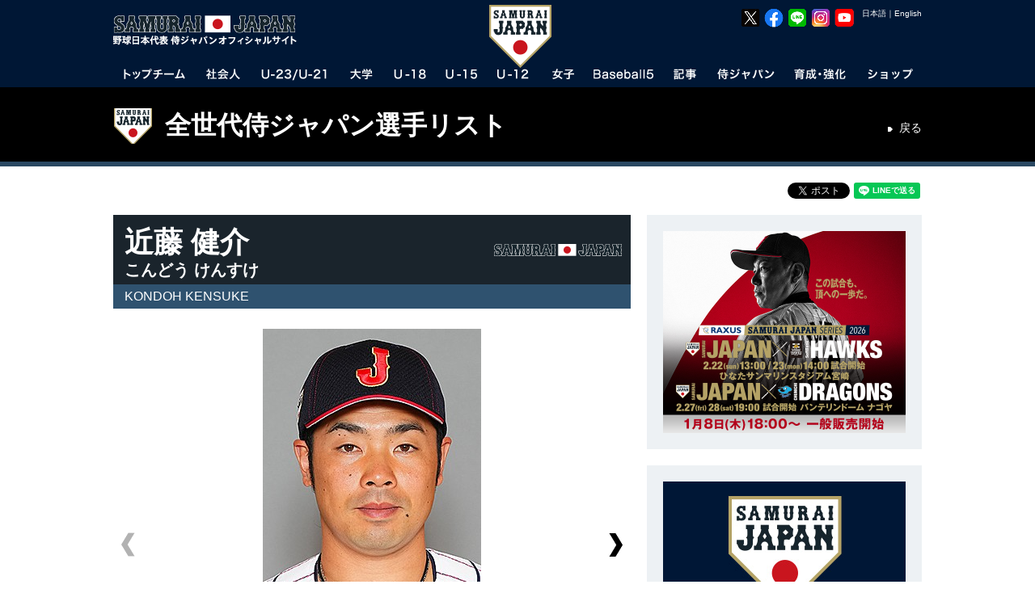

--- FILE ---
content_type: text/html
request_url: https://www.japan-baseball.jp/jp/profile/201403012.html
body_size: 30932
content:

<!DOCTYPE html>
<html lang="ja">
<head>

	<meta charset="utf-8">
	<meta http-equiv="X-UA-Compatible" content="IE=edge">
	<meta name="copyright" content="(C) SAMURAI JAPAN.">
	<meta name="author" content="NPBエンタープライズ">
	<meta name="keywords" content="侍ジャパン,SAMURAI,JAPAN,野球,プロ野球,日本野球,日本代表,NPB,WBC,社会人代表,21U,18U,15U,12U,女子代表,JBMC,NPBエンタープライズ">
	<meta name="description" content="野球日本代表 侍ジャパンオフィシャルサイト。試合や選手、写真、グッズ情報など。">
	<meta name="viewport" content="">
	<meta name="format-detection" content="telephone=no">
	<link rel="apple-touch-icon" href="/img/webclip.png">
	<link rel="alternate" href="/" hreflang="ja">
	<link rel="alternate" href="/en/" hreflang="en">
	<script src="https://code.jquery.com/jquery-3.6.0.min.js" integrity="sha256-/xUj+3OJU5yExlq6GSYGSHk7tPXikynS7ogEvDej/m4=" crossorigin="anonymous"></script>
	<script type="text/javascript" src="https://cdnjs.cloudflare.com/ajax/libs/jquery-tools/1.2.7/jquery.tools.min.js"></script>
	<script type="text/javascript" src="https://cdnjs.cloudflare.com/ajax/libs/jquery-easing/1.4.1/jquery.easing.min.js"></script>
	<script type="text/javascript" src="/jp/common/js/device.js"></script>
	<script type="text/javascript" src="/jp/common/js/jquery.megamenu.js"></script>
	<script type="text/javascript" src="/jp/common/js/common.js"></script>
	<script type="text/javascript" src="/jp/common/js/common_sp.js"></script>
	<script type="text/javascript" src="/jp/common/js/jquery.dwImageProtector.js"></script>
	<link rel="stylesheet" href="/jp/common/css/format.css" media="all">
	<link rel="stylesheet" href="/jp/common/css/common.css?date=20181108" media="all">
	<link rel="stylesheet" href="/jp/common/css/layout.css?date=20250617" media="all">
	<link href="https://fonts.googleapis.com/css?family=Roboto:100,100i,300,300i,400,400i,500,500i,700,700i,900,900i" rel="stylesheet">
	<link rel="Shortcut Icon" href="/img/favicon.ico" type="image/x-icon">
	<script>
		(function(i,s,o,g,r,a,m){i['GoogleAnalyticsObject']=r;i[r]=i[r]||function(){(i[r].q=i[r].q||[]).push(arguments)},i[r].l=1*new Date();a=s.createElement(o),m=s.getElementsByTagName(o)[0];a.async=1;a.src=g;m.parentNode.insertBefore(a,m)})(window,document,'script','//www.google-analytics.com/analytics.js','ga');
		ga('create', 'UA-44932080-1', 'japan-baseball.jp');
		ga('send', 'pageview');
	</script>
	<!-- Facebook Pixel Code -->
	<script>
	  !function(f,b,e,v,n,t,s)
	  {if(f.fbq)return;n=f.fbq=function(){n.callMethod?
	  n.callMethod.apply(n,arguments):n.queue.push(arguments)};
	  if(!f._fbq)f._fbq=n;n.push=n;n.loaded=!0;n.version='2.0';
	  n.queue=[];t=b.createElement(e);t.async=!0;
	  t.src=v;s=b.getElementsByTagName(e)[0];
	  s.parentNode.insertBefore(t,s)}(window, document,'script',
	  'https://connect.facebook.net/en_US/fbevents.js');
	  fbq('init', '414762882505329');
	  fbq('track', 'PageView');
	</script>
	<noscript><img height="1" width="1" style="display:none"
	  src="https://www.facebook.com/tr?id=414762882505329&ev=PageView&noscript=1"
	/></noscript>
	<!-- End Facebook Pixel Code -->

	<!-- Google Tag Manager -->
	<script>(function(w,d,s,l,i){w[l]=w[l]||[];w[l].push({'gtm.start':
	new Date().getTime(),event:'gtm.js'});var f=d.getElementsByTagName(s)[0],
	j=d.createElement(s),dl=l!='dataLayer'?'&l='+l:'';j.async=true;j.src=
	'https://www.googletagmanager.com/gtm.js?id='+i+dl;f.parentNode.insertBefore(j,f);
	})(window,document,'script','dataLayer','GTM-MBH6T7HQ');</script>
	<!-- End Google Tag Manager -->


	<!-- Google tag (gtag.js) -->
	<script async src="https://www.googletagmanager.com/gtag/js?id=AW-11483946762"></script>
	<script>
	  window.dataLayer = window.dataLayer || [];
	  function gtag(){dataLayer.push(arguments);}
	  gtag('js', new Date());

	  gtag('config', 'AW-11483946762');
	</script>

	<!-- Google tag (gtag.js) -->
	<script async src="https://www.googletagmanager.com/gtag/js?id=AW-11394140025"></script>
	<script>
	  window.dataLayer = window.dataLayer || [];
	  function gtag(){dataLayer.push(arguments);}
	  gtag('js', new Date());

	  gtag('config', 'AW-11394140025');
	</script>


	<!-- YxS Ad Platform -->
	<script type="text/javascript"> (function(s,m,n,l,o,g,i,c,a,d){c=(s[o]||(s[o]={}))[g]||(s[o][g]={});if(c[i])return;c[i]=function(){(c[i+"_queue"]||(c[i+"_queue"]=[])).push(arguments)};a=m.createElement(n);a.charset="utf-8";a.async=true;a.src=l;d=m.getElementsByTagName(n)[0];d.parentNode.insertBefore(a,d)})(window,document,"script","https://cd.ladsp.com/script/pixel2_p.js","Smn","Logicad","pixel_p"); </script>

    <meta property="og:type" content="article">
    <meta property="og:locale" content="ja_JP">
    <meta property="og:site_name" content="野球日本代表 侍ジャパンオフィシャルサイト">
    <meta property="og:title" content="近藤 健介｜トップチーム">
    <meta property="og:description" content="">
    <meta property="og:image" content="/files/photosingle/2368/image_idphoto/270x360/201403012.jpg">
    <meta property="fb:app_id" content="695608613800485">
    <link rel="stylesheet" href="/jp/common/css/profile.css" type="text/css" media="all">
    <link rel="stylesheet" href="/jp/common/css/idangerous.swiper.css" type="text/css" media="all">
    <link rel="stylesheet" href="/jp/common/css/lity.min.css" type="text/css" media="all">
    <script type="text/javascript" src="/jp/common/js/jquery-2.1.4.min.js"></script>
    <script type="text/javascript" src="/jp/common/js/jquery.flicksimple.js"></script>
    <script type="text/javascript" src="/jp/common/js/lity.min.js"></script>
    <script type="text/javascript">
        var $172 = $.noConflict(true);

        (function($){
            $(function(){
                console.info("jQuery = " + $.fn.jquery);
            });
        })(jQuery);

        (function($){
            $(function(){
                console.info("$172 = " + $.fn.jquery);
            });
        })($172);
    </script>
    <title>近藤 健介｜侍ジャパン選手プロフィール｜野球日本代表 侍ジャパンオフィシャルサイト</title>
</head>

<body id="profile" class="player">
<a name="top" id="top"></a>
<div id="layout"><!--LAYOUT-->
<!-- Google Tag Manager (noscript) -->
<noscript><iframe src="https://www.googletagmanager.com/ns.html?id=GTM-MBH6T7HQ"
height="0" width="0" style="display:none;visibility:hidden"></iframe></noscript>
<!-- End Google Tag Manager (noscript) -->
<div id="headerWp-pc">
    <div id="header">
        <div class="wrap">
            <!--HEADER-->
            <h1><a href="/">野球日本代表 侍ジャパンオフィシャルサイト</a></h1>
            <div id="logo-mark"><img src="/jp/img/header/logo_mark.png?date=20240115" width="78" height="78" alt="侍ジャパン"></div>
            <div id="unit-lang">
                <table>
                    <tr>
                        <td><a class="cl-norewrite" href="/jp/">日本語</a></td>
                        <td>｜</td>
                        <td><a class="cl-norewrite" href="/en/">English</a></td>
                    </tr>
                </table>
            </div>
            <div id="unit-sns">
                <ul>
                    <li><a href="https://twitter.com/samuraijapan_pr" target="_blank"><img src="/img/common/sns/logo_x.png" width="24" height="24" alt="野球日本代表「侍ジャパン」公式X"></a></li>
                    <li><a href="https://www.facebook.com/samuraijapan.official" target="_blank"><img src="/img/common/sns/logo_facebook.png" width="24" height="24" alt="野球日本代表「侍ジャパン」公式Facebookページ"></a></li>
                    <li><a href="https://page.line.me/samuraijapan" target="_blank"><img src="/img/common/sns/logo_line.png" width="24" height="24" alt="野球日本代表「侍ジャパン」公式LINE"></a></li>
                    <li><a href="https://www.instagram.com/samuraijapan_official/" target="_blank"><img src="/img/common/sns/logo_instagram.png" width="24" height="24" alt="野球日本代表「侍ジャパン」公式Instagram"></a></li>
                    <li><a href="https://www.youtube.com/channel/UCMDvzyLEZqvm4xwLuZRzTGg" target="_blank"><img src="/img/common/sns/logo_youtube.png" width="24" height="24" alt="野球日本代表「侍ジャパン」公式YouTube"></a></li>
                </ul>
            </div>
            <!--HEADER-->
        </div>
    </div>
    <div id="gn">
        <div class="wrap">
            <!--GN-->
            <ul class="megamenu">
                <li id="gn_topteam" class="slide">
                    <a href="javascript:void(0)" onclick="location.href='/jp/team/topteam/'" class="parent"><img src="/jp/img/header/gn_topteam.png" width="98" height="26" alt="トップチーム"></a>
                    <div class="gn_wrap">
                        <ul class="unit0">
                            <li class="stl">NEXT EVENT</li>
                            <li><a href="/jp/games/miyazaki2026/">ラグザス 侍ジャパンシリーズ2026 宮崎</a><time>2026年2月22日～2月23日</time><span class="place">日本（ひなたサンマリンスタジアム宮崎）</span></li>
                            <li class="l2"><a href="/jp/games/nagoya2026/">ラグザス 侍ジャパンシリーズ2026 名古屋</a><time>2026年2月27日～2月28日</time><span class="place">日本（バンテリンドーム ナゴヤ）</span></li>
                            <li class="l2"><a href="/jp/games/wbc2026/">2026 WORLD BASEBALL CLASSIC™</a><time>2026年3月5日～3月18日</time><span class="place">日本・アメリカ・プエルトリコ</span></li>
                        </ul>
                        <ul class="unit1">
                            <li class="stl">ABOUT TOPTEAM</li>
                            <li><a href="/jp/team/topteam/">トップチーム TOP</a></li>
                            <li><a href="/jp/news/topteam.html">トップチーム記事</a></li>
                            <li><a href="/jp/team/topteam/game.html">試合・大会</a></li>
                            <li><a href="/jp/team/topteam/player/">選手一覧</a></li>
                        </ul>
                        <ul class="unit2">
                            <li class="stl">EVENT OF TOPTEAM</li>
                            <li><a href="/jp/games/jpnkor2025/">侍ジャパンシリーズ2025 <small>韓国代表</small></a></li>
                            <li><a href="/jp/games/jpnned2025/">侍ジャパンシリーズ2025 <small>オランダ代表</small></a></li>
                            <li><a href="/jp/games/2024premier12/">第3回WBSCプレミア12</a></li>
                            <li><a href="/jp/games/jpncze2024/">侍ジャパンシリーズ2024 <small>チェコ代表</small></a></li>
                            <li><a href="/jp/games/alleuro2024/">侍ジャパンシリーズ2024 <small>欧州代表</small></a></li>
                            <li><a href="/jp/games/apbc2023/">アジアプロ野球チャンピオンシップ2023</a></li>
                            <li><a href="/jp/team/topteam/2023/wbc/overview.html">2023 WORLD BASEBALL CLASSIC™</a></li>
                            <li><a href="/jp/games/nagoya2023/">侍ジャパンシリーズ2023 名古屋</a></li>
                            <li><a href="/jp/games/miyazaki2023/">侍ジャパンシリーズ2023 宮崎</a></li>
                            <li><a href="/jp/games/jpnaus2022/">侍ジャパンシリーズ2022 オーストラリア戦</a></li>
                            <li><a href="/jp/games/match2022/">侍ジャパンシリーズ2022 巨人・日ハム戦</a></li>
                            <li><a href="/jp/games/jpntpe2022/">強化試合 <small>チャイニーズ･タイペイ代表</small>（中止）</a></li>
                            <li><a href="/jp/games/tokyo2020/">東京オリンピック</a></li>
                            <li><a href="/jp/games/match2021/">侍ジャパン強化試合</a></li>
                            <li><a href="/jp/games/2019premier12/">第2回 WBSC プレミア12</a></li>
                            
                        </ul>
                        <ul class="unit3 nostl">
                            <li><a href="/jp/games/jpncan2019/">侍ジャパンシリーズ2019 <small>カナダ代表</small></a></li>
                            <li><a href="/jp/games/jpnmex2019/">侍ジャパンシリーズ2019 <small>メキシコ代表</small></a></li>
                            <li><a href="/nichibei2018/">2018 日米野球</a></li>
                            <li><a href="/jp/games/jpntpe2018/">壮行試合 <small>チャイニーズ･タイペイ代表</small></a></li>
                            <li><a href="/jp/games/jpnaus2018/">壮行試合 <small>オーストラリア代表</small></a></li>
                            <li><a href="/jp/games/apbc2017/">アジア プロ野球チャンピオンシップ2017</a></li>
                            <li><a href="/jp/team/topteam/2017/wbc/overview.html">2017 WORLD BASEBALL CLASSIC&trade;</a></li>
                            <li><a href="/jp/games/jpntpe2017/">壮行試合 <small>CPBL選抜チャイニーズ・タイペイ</small></a></li>
                            <li><a href="/jp/games/camp2017/">2017 侍ジャパン オープニングマッチ</a></li>
                            <li><a href="/jp/games/jpn_mexnld2016/">強化試合 <small>メキシコ代表、オランダ代表</small></a></li>
                            <li><a href="/jp/games/jpntpe2016/">強化試合 <small>チャイニーズ･タイペイ代表</small></a></li>
                            <li><a href="/jp/games/premier12/">第1回 WBSC プレミア12</a></li>
                            <li><a href="/jp/games/alleuro2015/">GLOBAL BASEBALL MATCH 2015</a></li>
                            <li><a href="/nichibei2014/jp/">2014 日米野球</a></li>
                            <li><a href="/jp/team/topteam/2013/baseballchallenge/overview.html">2013 BASEBALL CHALLENGE</a></li>
                        </ul>
                    </div>
                </li>
                <li id="gn_amateur">
                    <a href="javascript:void(0)" onclick="location.href='/jp/team/amateur/'" class="parent"><img src="/jp/img/header/gn_amateur.png" width="72" height="26" alt="社会人"></a>
                    <div class="gn_wrap">
                        <ul class="unit0">
                            <li class="stl">NEXT EVENT</li>
                            <li><a href="/jp/team/amateur/2025/asianchampionship/overview.html">第31回 BFA アジア選手権</a><time>2025年9月22日～9月28日</time><span class="place">中国（平潭）</span></li>
                        </ul>
                        <ul class="unit1">
                            <li class="stl">ABOUT AMATEUR</li>
                            <li><a href="/jp/team/amateur/">社会人代表 TOP</a></li>
                            <li><a href="/jp/news/amateur.html">社会人代表記事</a></li>
                            <li><a href="/jp/team/amateur/game.html">試合・大会</a></li>
                            <li><a href="/jp/team/amateur/player/">選手一覧</a></li>
                        </ul>
                        <ul class="unit2">
                            <li class="stl">EVENT OF AMATEUR</li>
                            <li><a href="/jp/team/amateur/2023/asianchampionship/overview.html">第30回 BFA アジア選手権</a></li>
                            <li><a href="/jp/team/amateur/2023/asiangames/overview.html">第19回 アジア競技大会</a></li>
                            <li><a href="/jp/team/amateur/2019/yoshida/overview.html">2019 FIBT-YOSHIDA CHALLENGE</a></li>
                            <li><a href="/jp/team/amateur/2019/asianchampionship/overview.html">第29回 BFAアジア野球選手権</a></li>
                            <li><a href="/jp/team/amateur/2018/asiangames/overview.html">第18回 アジア競技大会</a></li>
                            <li><a href="/jp/team/amateur/2017/asianchampionship/overview.html">第28回 BFAアジア選手権</a></li>
                            <li><a href="/jp/team/amateur/2015/asianchampionship/overview.html">第27回 BFAアジア選手権</a></li>
                        </ul>

                        <ul class="unit3 nostl">
                            <li><a href="/jp/team/amateur/2014/asiangames/overview.html">第17回 アジア競技大会</a></li>
                            <li><a href="/jp/team/amateur/2013/eastasia/overview.html">第6回 東アジア競技大会</a></li>
                        </ul>
                    </div>
                </li>
                <li id="gn_21u">
                    <a href="javascript:void(0)" onclick="location.href='/jp/team/23u/'" class="parent"><img src="/jp/img/header/gn_u23u21.png" width="106" height="26" alt="U-23/U-21"></a>
                    <div class="gn_wrap">
                        <ul class="unit0">
                            <li class="stl">NEXT EVENT</li>
                            <li><a href="/jp/team/23u/2024/worldcup/">第5回<br>WBSC U-23ワールドカップ</a><time>2024年9月6日～9月15日</time>
                                <span class="place">中国（紹興市）</span></li>
                        </ul>
                        <ul class="unit1">
                            <li class="stl">ABOUT U-23</li>
                            <li><a href="/jp/team/23u/">U-23代表 TOP</a></li>
                            <li><a href="/jp/news/23u.html">U-23代表記事</a></li>
                            <li><a href="/jp/team/23u/game.html">試合・大会</a></li>
                            <li><a href="/jp/team/23u/player/">選手一覧</a></li>
                        </ul>
                        <ul class="unit2">
                            <li class="stl">EVENT OF U-23/U-21</li>
                            <li><a href="/jp/team/23u/2022/worldcup/overview.html">第4回 WBSC U-23ワールドカップ</a></li>
                            <li><a href="/jp/team/23u/2018/worldcup/overview.html">第2回 WBSC U-23ワールドカップ</a></li>
                            <li><a href="/jp/team/23u/2016/worldcup/overview.html">第1回 WBSC U-23ワールドカップ</a></li>
                            <li><a href="/jp/team/23u/2014/worldcup/overview.html">第1回 IBAF 21Uワールドカップ</a></li>
                        </ul>
                    </div>
                </li>
                <li id="gn_univ">
                    <a href="javascript:void(0)" onclick="location.href='/jp/team/univ/'" class="parent"><img src="/jp/img/header/gn_univ.png" width="58" height="26" alt="大学"></a>
                    <div class="gn_wrap">
                        <ul class="unit0">
                            <li class="stl">NEXT EVENT</li>
                            <li><a href="/jp/team/univ/2025/univ_us_japan/overview.html">第45回 <br>日米大学野球選手権大会</a><time>2025年7月8日～7月13日</time><span class="place">日本（北海道、新潟、東京）</span></li>
                        </ul>
                        <ul class="unit1">
                            <li class="stl">ABOUT UNIVERSITY</li>
                            <li><a href="/jp/team/univ/">大学代表 TOP</a></li>
                            <li><a href="/jp/news/univ.html">大学代表記事</a></li>
                            <li><a href="/jp/team/univ/game.html">試合・大会</a></li>
                            <li><a href="/jp/team/univ/player/">選手一覧</a></li>
                        </ul>
                        <ul class="unit2">
                            <li class="stl">EVENT OF UNIVERSITY</li>
                            <li><a href="/jp/team/univ/2024/haarlem/overview.html">第31回 ハーレムベースボールウィーク</a></li>
                            <li><a href="/jp/team/univ/2024/prague/overview.html">第43回 プラハベースボールウィーク</a></li>
                            <li><a href="/jp/team/univ/2023/univ_us_japan/overview.html">第44回 日米大学野球選手権大会</a></li>
                            <li><a href="/jp/team/univ/2022/haarlem/overview.html">第30回 ハーレムベースボールウィーク</a></li>
                            <li><a href="/jp/team/univ/2019/univ_us_japan/overview.html">第43回 日米大学野球選手権大会</a></li>
                            <li><a href="/jp/team/univ/2018/univ_us_japan/overview.html">第42回 日米大学野球選手権大会</a></li>
                            <li><a href="/jp/team/univ/2018/wubc/overview.html">第6回 FISU世界大学野球選手権大会 2018</a></li>

                        </ul>
                        <ul class="unit3 nostl">
                            <li><a href="/jp/team/univ/2018/haarlem/overview.html">第29回 ハーレムベースボールウィーク</a></li>
                            <li><a href="/jp/team/univ/2017/universiade/overview.html">第29回 ユニバーシアード競技大会</a></li>
                            <li><a href="/jp/team/univ/2017/univ_us_japan/overview.html">第41回 日米大学野球選手権大会</a></li>
                            <li><a href="/jp/games/univ_us_japan2016/">第40回 日米大学野球選手権大会</a></li>
                            <li><a href="/jp/team/univ/2015/universiade/overview.html">第28回 ユニバーシアード競技大会</a></li>
                            <li><a href="/jp/team/univ/2014/haarlem/overview.html">第27回 ハーレムベースボールウィーク</a></li>
                            <li><a href="/jp/team/univ/2013/univ_us_japan/overview.html">第39回 日米大学野球選手権大会</a></li>
                        </ul>
                    </div>
                </li>
                <li id="gn_18u">
                    <a href="javascript:void(0)" onclick="location.href='/jp/team/18u/'" class="parent"><img src="/jp/img/header/gn_u18.png" width="64" height="26" alt="U-18"></a>
                    <div class="gn_wrap">
                        <ul class="unit0">
                            <li class="stl">NEXT EVENT</li>
                            <li><a href="/jp/games/u18univ2025/">侍ジャパンU-18壮行試合<br>高校日本代表 対 大学日本代表／沖縄県高校選抜</a><time>2025年8月31日、9月2日</time><span class="place">沖縄セルラースタジアム那覇</span></li>
                            <li class="l2"><a href="/jp/games/u18worldcup2025/">ラグザス presents <br>第32回 WBSC <br>U-18野球ワールドカップ</a><time>2025年9月5日～9月14日</time><span class="place">日本（沖縄）</span></li>

                        </ul>
                        <ul class="unit1">
                            <li class="stl">ABOUT U-18</li>
                            <li><a href="/jp/team/18u/">U-18代表 TOP</a></li>
                            <li><a href="/jp/news/18u.html">U-18代表記事</a></li>
                            <li><a href="/jp/team/18u/game.html">試合・大会</a></li>
                            <li><a href="/jp/team/18u/player/">選手一覧</a></li>
                        </ul>
                        <ul class="unit2">
                            <li class="stl">EVENT OF U-18</li>
                            <li><a href="/jp/team/18u/2024/asianchampionship/overview.html">第13回 BFA U18アジア選手権</a></li>
                            <li><a href="/jp/games/u18univ2024/">2024年 高校日本代表 対 大学日本代表</a></li>
                            <li><a href="/jp/team/18u/2023/worldcup/overview.html">第31回 WBSC U-18ベースボールワールドカップ</a></li>
                            <li><a href="/jp/games/u18univ2023/">2023年 高校日本代表 対 大学日本代表</a></li>
                            <li><a href="/jp/team/18u/2022/worldcup/overview.html">第30回 WBSC U-18ベースボールワールドカップ</a></li>
                            <li><a href="/jp/games/u18univ2022/">2022年 高校日本代表 対 大学日本代表</a></li>
                            <li><a href="/jp/team/18u/2019/worldcup/overview.html">第29回 WBSC U-18ベースボールワールドカップ</a></li>
                            <li><a href="/jp/games/u18univ2019/">2019年 高校日本代表 対 大学日本代表</a></li>
                            <li><a href="/jp/team/18u/2018/asianchampionship/overview.html">第12回 BFA U18アジア選手権</a></li>
                        </ul>

                        <ul class="unit3 nostl">
                            <li><a href="/jp/games/u18univ2018/">2018年 高校日本代表 対 大学日本代表</a></li>
                            <li><a href="/jp/team/18u/2017/worldcup/overview.html">第28回 WBSC U-18ワールドカップ</a></li>
                            <li><a href="/jp/team/18u/2016/asianchampionship/overview.html">第11回 BFA U18アジア選手権</a></li>
                            <li><a href="/jp/games/u18univ2016/">2016年 高校日本代表 対 大学日本代表</a></li>
                            <li><a href="/jp/team/18u/2015/worldcup/overview.html">第27回 WBSC U-18ワールドカップ</a></li>
                            <li><a href="/jp/games/u18univ2015/">2015年 高校日本代表 対 大学日本代表</a></li>
                            <li><a href="/jp/team/18u/2014/asianchampionship/overview.html">第10回 BFA 18Uアジア選手権</a></li>
                            <li><a href="/jp/team/18u/2013/worldcup/overview.html">第26回 IBAF 18Uワールドカップ</a></li>
                        </ul>
                    </div>
                </li>
                <li id="gn_15u">
                    <a href="javascript:void(0)" onclick="location.href='/jp/team/15u/'" class="parent"><img src="/jp/img/header/gn_u15.png" width="64" height="26" alt="U-15"></a>
                    <div class="gn_wrap">
                        <ul class="unit0">
                            <li class="stl">NEXT EVENT</li>
                            <li><a href="/jp/team/15u/2025/asianchampionship/overview.html">第12回 BFA U15アジア選手権</a>
                                <time>2025年8月17日～8月23日</time><span class="place">台湾（台南）</span></li>
                        </ul>
                        <ul class="unit1">
                            <li class="stl">ABOUT U-15</li>
                            <li><a href="/jp/team/15u/">U-15代表 TOP</a></li>
                            <li><a href="/jp/news/15u.html">U-15代表記事</a></li>
                            <li><a href="/jp/team/15u/game.html">試合・大会</a></li>
                            <li><a href="/jp/team/15u/player/">選手一覧</a></li>
                        </ul>
                        <ul class="unit2">
                            <li class="stl">EVENT OF U-15</li>
                            <li><a href="/jp/team/15u/2024/worldcup/overview.html">第6回 WBSC U-15 ワールドカップ</a></li>
                            <li><a href="/jp/team/15u/2023/asianchampionship/overview.html">第11回 BFA U15アジア選手権</a></li>
                            <li><a href="/jp/team/15u/2022/worldcup/overview.html">第5回 WBSC U-15 ワールドカップ</a></li>
                            <li><a href="/jp/team/15u/2019/asiachallengematch/overview.html">U-15 アジアチャレンジマッチ 2019</a></li>
                            <li><a href="/jp/team/15u/2019/asianchampionship/overview.html">第10回 BFA U15アジア選手権</a></li>
                            <li><a href="/jp/team/15u/2018/worldcup/">第4回 WBSC U-15ワールドカップ</a></li>
                            <li><a href="/jp/team/15u/2017/asiachallengematch/overview.html">U-15 アジアチャレンジマッチ2017</a></li>
                            <li><a href="/jp/team/15u/2017/asianchampionship/overview.html">第9回 BFA U15アジア選手権</a></li>
                        </ul>
                        <ul class="unit3 nostl">
                            <li><a href="/jp/team/15u/2016/worldcup/overview.html">U-15ベースボールワールドカップ2016</a></li>
                            <li><a href="/jp/team/15u/2015/asiachallengematch/overview.html">U-15アジア チャレンジマッチ2015</a></li>
                            <li><a href="/jp/team/15u/2015/asianchampionship/overview.html">第8回 BFA U15アジア選手権</a></li>
                            <li><a href="/jp/team/15u/2014/worldcup/overview.html">第2回 IBAF 15Uワールドカップ</a></li>
                            <li><a href="/jp/team/15u/2013/asiachallengematch/overview.html">15Uアジア チャレンジマッチ2013</a></li>
                        </ul>
                    </div>
                </li>
                <li id="gn_12u">
                    <a href="javascript:void(0)" onclick="location.href='/jp/team/12u/'" class="parent"><img src="/jp/img/header/gn_u12.png" width="64" height="26" alt="U-12"></a>
                    <div class="gn_wrap">
                        <ul class="unit0">
                            <li class="stl">NEXT EVENT</li>
                            <li><a href="/jp/team/12u/2025/worldcup/overview.html">ラグザス presents <br>第8回 WBSC <br>U-12野球ワールドカップ</a>
                                <time>2025年7月25日～8月3日</time><span class="place">台湾（台南）</span></li>
                        </ul>
                        <ul class="unit1">
                            <li class="stl">ABOUT U-12</li>
                            <li><a href="/jp/team/12u/">U-12代表 TOP</a></li>
                            <li><a href="/jp/news/12u.html">U-12代表記事</a></li>
                            <li><a href="/jp/team/12u/game.html">試合・大会</a></li>
                            <li><a href="/jp/team/12u/player/">選手一覧</a></li>
                        </ul>
                        <ul class="unit2">
                            <li class="stl">EVENT OF U-12</li>
                            <li><a href="/jp/team/12u/2024/asianchampionship/overview.html">第11回 BFA U12アジア野球選手権</a></li>
                            <li><a href="/jp/team/12u/2023/worldcup/overview.html">第7回 WBSC U-12 ワールドカップ</a></li>
                            <li><a href="/jp/team/12u/2022/worldcup/overview.html">第6回 WBSC U-12 ワールドカップ</a></li>
                            <li><a href="/jp/team/12u/2019/worldcup/overview.html">第5回 WBSC U-12ワールドカップ</a></li>
                            <li><a href="/jp/team/12u/2018/asianchampionship/overview.html">第10回 BFA U12アジア選手権</a></li>
                            <li><a href="/jp/team/12u/2017/worldcup/overview.html">第4回 WBSC U-12ワールドカップ</a></li>
                            <li><a href="/jp/team/12u/2016/asianchampionship/overview.html">第9回 BFA U12アジア選手権</a></li>
                            <li><a href="/jp/team/12u/2015/worldcup/overview.html">第3回 WBSC U-12ワールドカップ</a></li>

                        </ul>
                        <ul class="unit3 nostl">
                            <li><a href="/jp/team/12u/2014/asianchampionship/overview.html">第8回 BFA 12Uアジア選手権</a></li>
                            <li><a href="/jp/team/12u/2013/worldcup/overview.html">第2回 IBAF 12Uワールドカップ</a></li>
                        </ul>
                    </div>
                </li>
                <li id="gn_woman">
                    <a href="javascript:void(0)" onclick="location.href='/jp/team/woman/'" class="parent"><img src="/jp/img/header/gn_woman.png" width="58" height="26" alt="女子"></a>
                    <div class="gn_wrap">
                        <ul class="unit0">
                            <li class="stl">NEXT EVENT</li>
                            <li><a href="/jp/team/woman/2025/asianchampionship/overview.html">第4回 BFA <br>女子野球アジアカップ</a><time>2025年10月26日～11月2日</time><span class="place">中国（杭州）</span></li>

                        </ul>
                        <ul class="unit1">
                            <li class="stl">ABOUT WOMEN'S</li>
                            <li><a href="/jp/team/woman/">女子代表 TOP</a></li>
                            <li><a href="/jp/news/woman.html">女子代表記事</a></li>
                            <li><a href="/jp/team/woman/game.html">試合・大会</a></li>
                            <li><a href="/jp/team/woman/player/">選手一覧</a></li>
                        </ul>
                        <ul class="unit2" style="">
                            <li class="stl">EVENT OF WOMEN'S NATIONAL TEAM</li>
                            <li class="r2"><a href="/jp/team/woman/2024/worldcup/overview.html">第9回WBSC女子野球ワールドカップ<br>ファイナルステージ</a></li>
                            <li><a href="/jp/team/woman/2023/worldcup_gs/overview.html">第9回WBSC女子野球ワールドカップ・グループB</a></li>
                            <li><a href="/jp/team/woman/2023/asianchampionship/overview.html">第3回 BFA 女子野球アジアカップ</a></li>
                            <li><a href="/jp/team/woman/2019/asianchampionship/overview.html">第2回 BFA 女子野球アジアカップ</a></li>
                            <li><a href="/jp/team/woman/2018/worldcup/overview.html">第8回 WBSC 女子野球ワールドカップ</a></li>
                            <li><a href="/jp/team/woman/2017/asianchampionship/overview.html">第1回 BFA 女子野球アジアカップ</a></li>
                            <li><a href="/jp/team/woman/2016/worldcup/overview.html">第7回 WBSC 女子野球ワールドカップ</a></li>
                            <li><a href="/jp/team/woman/2014/worldcup/overview.html">第6回 IBAF 女子ワールドカップ</a></li>
                        </ul>
                    </div>
                </li>
                <li id="gn_baseball5">
                    <a href="javascript:void(0)" onclick="location.href='/jp/team/baseball5/'" class="parent"><img src="/jp/img/header/gn_baseball5.png" width="92" height="26" alt="Baseball5"></a>
                    <div class="gn_wrap">
                        <ul class="unit0">
                            <li class="stl">NEXT EVENT</li>
                            <li><a href="/jp/team/baseball5/2025/worldcup/overview.html">第2回 WBSC ユースBaseball5ワールドカップ</a>
                                <time>2025年9月24日～9月27日</time><span class="place">メキシコ（ナヤリット州）</span></li>
                        </ul>
                        <ul class="unit1">
                            <li class="stl">ABOUT Baseball5</li>
                            <li><a href="/jp/team/baseball5/">Baseball5代表 TOP</a></li>
                            <li><a href="/jp/news/baseball5.html">Baseball5代表記事</a></li>
                            <li><a href="/jp/team/baseball5/game.html">試合・大会</a></li>
                            <li><a href="/jp/team/baseball5/player/">選手一覧</a></li>
                        </ul>
                        <ul class="unit2">
                            <li class="stl">EVENT OF Baseball5</li>
                            <li><a href="/jp/team/baseball5/2025/asiacup/overview.html">第2回 WBSC-ASIA <br>ユースBaseball5アジアカップ2025</a></li>
                            <li><a href="/jp/team/baseball5/2024/worldcup/overview.html">第2回 WBSC Baseball5 ワールドカップ</a></li>
                            <li><a href="/jp/team/baseball5/2024/asiacup/overview.html">第2回 Baseball5 アジアカップ2024</a></li>

                        </ul>
                    </div>
                </li>
                <li id="gn_news">
                    <a href="javascript:void(0)" onclick="location.href='/jp/news/'" class="parent"><img src="/jp/img/header/gn_news.png" width="58" height="26" alt="記事"></a>
                    <div class="gn_wrap">
                        <ul class="unit2">
                            <li class="stl">NEWS CATEGORY</li>
                            <li><a href="/jp/news/japan.html">ジャパン</a></li>
                            <li><a href="/jp/news/topteam.html">トップチーム</a></li>
                            <li><a href="/jp/news/amateur.html">社会人</a></li>
                            <li><a href="/jp/news/23u.html">U-23&nbsp;/&nbsp;U-21</a></li>
                            <li><a href="/jp/news/univ.html">大学</a></li>
                            <li><a href="/jp/news/18u.html">U-18</a></li>
                            <li><a href="/jp/news/15u.html">U-15</a></li>
                            <li><a href="/jp/news/12u.html">U-12</a></li>
                        </ul>
                        <ul class="unit2 nostl">
                            <li><a href="/jp/news/woman.html">女子</a></li>
                            <li><a href="/jp/news/baseball5.html">Baseball5</a></li>
                            <li><a href="/jp/news/review.html">総括</a></li>
                            <li><a href="/jp/news/movie.html">動画</a></li>
                            <li><a href="/jp/news/game.html">試合レポート</a></li>
                            <li><a href="/jp/news/team.html">チームレポート</a></li>
                            <li><a href="/jp/news/conference.html">会見レポート</a></li>
                        </ul>
                        <ul class="unit3 nostl">
                            <li><a href="/jp/news/interview.html">侍ジャパンインタビュー</a></li>
                            <li><a href="/jp/news/announcement.html">お知らせ</a></li>
                            <li><a href="/jp/news/news.html">ニュース</a></li>
                            <li><a href="/jp/news/players.html">選手発表</a></li>
                            <li><a href="/jp/news/shop.html">ショップ</a></li>
                        </ul>
                    </div>
                </li>
                <li id="gn_summary">
                    <a href="javascript:void(0)" onclick="location.href='/jp/summary/'" class="parent"><img src="/jp/img/header/gn_summary.png" width="94" height="26" alt="侍ジャパン"></a>
                    <div class="gn_wrap">
                        <ul class="unit3">
                            <li class="stl">ABOUT SAMURAIJAPAN</li>
                            <li><a href="/jp/profile/">全世代侍ジャパン選手リスト</a></li>
                            <li><a href="/jp/summary/about/">野球日本代表について</a></li>
                            <li><a href="/jp/summary/schedule/">出場スケジュール</a></li>
                        </ul>
                        <ul class="unit3">
                            <li class="stl">ACTIVITIES</li>
                            <li><a href="/jp/media/">侍ジャパンメディア情報</a></li>
                            <li><a href="/jp/summary/mascot/">応援侍たまベヱ</a></li>
                            <li><a href="/jp/summary/songs/">侍ジャパン応援曲</a></li>
                        </ul>
                        <ul class="unit3">
                            <li class="stl">ORGANIZATION</li>
                            <li><a href="/jp/summary/company/">会社概要</a></li>
                            <li><a href="http://npb.jp/kyogikai/" target="_blank">日本野球協議会</a></li>
                            <li><a href="/jp/summary/wbsc/">WBSCについて</a></li>
                        </ul>
                    </div>
                </li>
                <li id="gn_development">
                    <a href="javascript:void(0)" onclick="location.href='/jp/development/'" class="parent"><img src="/jp/img/header/gn_development.png" width="92" height="26" alt="育成・強化"></a>
                    <div class="gn_wrap">
                        <ul class="unit2">
                            <li class="stl">ACTIVITIES</li>
                            <li><a href="/jp/development/skillup/">侍ジャパン｢野球指導者スキルアップ講習会｣</a></li>
                            <li><a href="/jp/development/meiji/">侍ジャパン栄養コラム</a></li>
                        </ul>
                    </div>
                </li>
                <li id="gn_goods">
                    <a href="http://shop.japan-baseball.jp/" target="_blank" class="parent" onclick="ga('send', 'event', 'bnr', 'click', 'gn_shop');"><img src="/jp/img/header/gn_goods.png" width="80" height="26" alt="ショップ"></a>
                </li>
            </ul>
            <span id="slide-line"></span>
            <!--GN-->
        </div>
    </div>
</div>
<div id="headerWp-sp">
    <header>
        <h1><a href="/jp/"><img src="/jp/img/header/logo_mark_sp.png" alt="野球日本代表 侍ジャパンオフィシャルサイト"></a></h1>
        <p id="bt-gn"><a href="#"><img src="/jp/img/header/sp_btn_menu_open.gif" alt="メニュー"></a></p>

    </header>
    <nav id="gn-sp">
        <div id="gn-head">
            <a href="#" onclick="ga('send', 'event', 'bt-gn', 'click', 'left');"><img src="/jp/img/header/sp_btn_menu_close.gif" alt="CLOSE" /></a>
        </div>
        <div class="wrap accordion">
            <ul class="team">
                <li><a class="toggle"><span class="tit-topteam">トップチーム</span></a>
                    <ul>
                        <li><a href="/jp/team/topteam/" class="link-text-w">トップチーム TOP</a></li>
                        <li><a href="/jp/games/miyazaki2026/" class="link-text-w"><time>2026年2月22日～2月23日</time>ラグザス 侍ジャパンシリーズ2026 宮崎<br>日本（ひなたサンマリンスタジアム宮崎）</a></li>
                        <li><a href="/jp/games/nagoya2026/" class="link-text-w"><time>2026年2月27日～2月28日</time>ラグザス 侍ジャパンシリーズ2026 名古屋<br>日本（バンテリンドーム ナゴヤ）</a></li>
                        <li><a href="/jp/games/wbc2026/" class="link-text-w"><time>2026年3月5日～3月18日</time>2026 WORLD BASEBALL CLASSIC™<br>日本・アメリカ・プエルトリコ</a></li>
                    </ul>
                </li>
                <li><a class="toggle"><span class="tit-amateur">社会人</span></a>
                    <ul>
                        <li><a href="/jp/team/amateur/" class="link-text-w">社会人代表 TOP</a></li>
                        <li><a href="/jp/team/amateur/2025/asianchampionship/overview.html" class="link-text-w"><time>2025年9月22日～9月28日</time>第31回 BFA アジア選手権<br>中国（平潭）</a></li>
                    </ul>
                </li>
                <li><a class="toggle"><span class="tit-u23">U-23&nbsp;/&nbsp;U-21</span></a>
                    <ul>
                        <li><a href="/jp/team/23u/" class="link-text-w">U-23&nbsp;/&nbsp;U-23代表 TOP</a></li>
                        <li><a href="/jp/team/23u/2024/worldcup/" class="link-text-w"><time>2024年9月6日～15日</time>第5回 WBSC U-23ワールドカップ<br>中国（紹興市）</a></li>
                    </ul>
                </li>
                <li><a class="toggle"><span class="tit-univ">大学</span></a>
                    <ul>
                        <li><a href="/jp/team/univ/" class="link-text-w">大学代表 TOP</a></li>
                        <li><a href="/jp/team/univ/2025/univ_us_japan/overview.html" class="link-text-w"><time>2025年7月8日～7月13日</time>第45回 日米大学野球選手権大会<br>日本（北海道、新潟、東京）</a></li>
                    </ul>
                </li>
                <li><a class="toggle"><span class="tit-u18">U-18</span></a>
                    <ul>
                        <li><a href="/jp/team/18u/" class="link-text-w">U-18代表 TOP</a></li>
                        <li><a href="/jp/games/u18univ2025/" class="link-text-w"><time>2025年8月31日、9月2日</time>侍ジャパンU-18壮行試合<br>高校日本代表 対 大学日本代表／沖縄県高校選抜<br>沖縄セルラースタジアム那覇</a></li>
                        <li><a href="/jp/games/u18worldcup2025/" class="link-text-w"><time>2025年9月5日～9月14日</time>ラグザス presents 第32回 WBSC U-18野球ワールドカップ<br>日本（沖縄）</a></li>
                    </ul>
                </li>
                <li><a class="toggle"><span class="tit-u15">U-15</span></a>
                    <ul>
                        <li><a href="/jp/team/15u/" class="link-text-w">U-15代表 TOP</a></li>
                        <li><a href="/jp/team/15u/2025/asianchampionship/overview.html" class="link-text-w"><time>2025年8月17日～8月23日</time>第12回 BFA U15アジア選手権<br>台湾（台南）</a></li>
                    </ul>
                </li>
                <li><a class="toggle"><span class="tit-u12">U-12</span></a>
                    <ul>
                        <li><a href="/jp/team/12u/" class="link-text-w">U-12代表 TOP</a></li>
                        <li><a href="/jp/team/12u/2025/worldcup/overview.html" class="link-text-w"><time>2025年7月25日～8月3日</time>ラグザス presents 第8回 WBSC U-12野球ワールドカップ<br>台湾（台南）</a></li>
                    </ul>
                </li>
                <li><a class="toggle"><span class="tit-woman">女子</span></a>
                    <ul>
                        <li><a href="/jp/team/woman/" class="link-text-w">女子代表 TOP</a></li>
                        <li><a href="/jp/team/woman/2025/asianchampionship/overview.html" class="link-text-w"><time>2025年10月26日～11月2日</time>第4回 BFA 女子野球アジアカップ<br>中国（杭州）</a></li>
                    </ul>
                </li>
                <li><a class="toggle"><span class="tit-baseball5">Baseball5</span></a>
                    <ul>
                        <li><a href="/jp/team/baseball5/" class="link-text-w">Baseball5 TOP</a></li>
                        <li><a href="/jp/team/baseball5/2025/worldcup/overview.html" class="link-text-w"><time>2025年9月24日～9月27日</time>第2回 WBSC ユースBaseball5ワールドカップ<br>メキシコ（ナヤリット州）</a></li>
                    </ul>
                </li>
                <li class="sns"><span>OFFICIAL ACCOUNT</span>
                    <ul class="sns">
                        <li><a href="https://twitter.com/samuraijapan_pr" target="_blank"><img src="/img/common/sns/logo_x.png" width="30" height="30" alt="野球日本代表「侍ジャパン」公式X"></a></li>
                        <li><a href="https://www.facebook.com/samuraijapan.official" target="_blank"><img src="/img/common/sns/logo_facebook.png" width="30" height="30" alt="野球日本代表「侍ジャパン」公式Facebookページ"></a></li>
                        <li><a href="https://page.line.me/samuraijapan" target="_blank"><img src="/img/common/sns/logo_line.png" width="30" height="30" alt="野球日本代表「侍ジャパン」公式LINE"></a></li>
                        <li><a href="https://www.instagram.com/samuraijapan_official/" target="_blank"><img src="/img/common/sns/logo_instagram.png" idth="30" height="30" alt="野球日本代表「侍ジャパン」公式Instagram"></a></li>
                        <li><a href="https://www.youtube.com/channel/UCMDvzyLEZqvm4xwLuZRzTGg" target="_blank"><img src="/img/common/sns/logo_youtube.png" idth="30" height="30" alt="野球日本代表「侍ジャパン」公式YouTube"></a></li>
                    </ul>
                </li>
                <li class="half odd"><a href="/jp/news/">
                        <div class="link">記事</div>
                    </a></li>
                <li class="half"><a href="/jp/summary/">
                        <div class="link">侍ジャパン</div>
                    </a></li>
                <li class="half odd"><a href="/jp/development/">
                        <div class="link">育成・強化</div>
                    </a></li>
                <li class="half"><a href="http://shop.japan-baseball.jp/" target="_blank">
                        <div class="link">ショップ</div>
                    </a></li>
            </ul>
            <p class="close">閉じる</p>
        </div>
    </nav>
</div>
<div id="unit-lang-header-sp">
    <table>
        <tbody>
            <tr>
                <td><a href="/jp/" class="cl-norewrite">日本語</a></td>
                <td>｜</td>
                <td><a href="/en/">English</a></td>
            </tr>
        </tbody>
    </table>
</div>
	<div id="category-header" class="cate-profile">
		<div class="wrap">
		<h2><a href="/jp/profile/">全世代侍ジャパン選手リスト</a></h2>
		<div class="c-nav">
			<ul>
				<li class="back"><a href="#">戻る</a></li>
			</ul>

		</div>
	</div></div>


    <div id="container"><div class="wrap"><!--CONTAINER-->
        <div id="sns">
            <div id="fb-root"></div>
<script async defer crossorigin="anonymous" src="https://connect.facebook.net/ja_JP/sdk.js#xfbml=1&version=v21.0"></script>

<div id="sns-fb">

<div class="fb-like" data-href="" data-width="" data-layout="button_count" data-action="like" data-size="" data-share="false" data-show-faces="false" data-send="false"></div>
</div>

<div id="sns-tw">
<a href="https://twitter.com/share" class="twitter-share-button" data-related="samuraijapan_pr" data-hashtags="侍ジャパン">Tweet</a>
<script>!function(d,s,id){var js,fjs=d.getElementsByTagName(s)[0],p=/^http:/.test(d.location)?'http':'https';if(!d.getElementById(id)){js=d.createElement(s);js.id=id;js.src=p+'://platform.twitter.com/widgets.js';fjs.parentNode.insertBefore(js,fjs);}}(document, 'script', 'twitter-wjs');</script>
</div>

<div id="sns-line">
<div class="line-it-button" data-lang="ja" data-type="share-a" data-env="REAL" data-url="https://developers.line.biz/ja/docs/line-social-plugins/install-guide/using-line-share-buttons/" data-color="default" data-size="small" data-count="false" data-ver="3" style="display: none;"></div>
<script src="https://www.line-website.com/social-plugins/js/thirdparty/loader.min.js" async="async" defer="defer"></script>
</div>


<!--iframe id="facebook-btn" src="" scrolling="no" frameborder="0" style="border:none; overflow:hidden; width:105px; height:20px;" allowTransparency="true"></iframe-->
        </div>

        <div id="main-contents">
            <div id="main">
                <section>
                    <div class="pt">
                        <h3>近藤 健介 <span class="kana">こんどう けんすけ</span></h3>
                        <p class="roma">KONDOH KENSUKE</p>
                    </div>

                    <!-- Swiper -->
                    <div class="swiper-container" id="player-ditails-ie9">
                        <div class="swiper-wrapper">
                        
                            
                            
                            <div class="swiper-slide">
                                <img src="/files/photosingle/2368/image_idphoto/270x360/201403012.jpg" alt="近藤 健介">
                                
                                
                                
                                    
                                    <div class="ditails">
                                        <p class="team"><span class="topteam">トップチーム</span></p>
                                        <p class="game">2024<span>カーネクスト 侍ジャパンシリーズ2024　日本 vs 欧州代表</span></p>
                                        <table>
                                            <tr>
                                                <th>背番号</th>
                                                <td>8</td>
                                                <th>ポジション</th>
                                                <td>外野手</td>
                                            </tr>
                                            <tr>
                                                <th>身長</th>
                                                <td>171cm</td>
                                                <th>投打</th>
                                                <td>右投左打</td>
                                            </tr>
                                            <tr>
                                                <th>体重</th>
                                                <td>86kg</td>
                                                <th></th>
                                                <td class="time"></td>
                                            </tr>
                                        </table>
                                    </div>
                                
                            </div>
                            
                            
                            <div class="swiper-slide">
                                <img src="/files/photosingle/1996/image_idphoto/270x360/201403012_1.jpg" alt="近藤 健介">
                                
                                
                                
                                    
                                    <div class="ditails">
                                        <p class="team"><span class="topteam">トップチーム</span></p>
                                        <p class="game">2023<span>2023 WORLD BASEBALL CLASSIC™</span></p>
                                        <table>
                                            <tr>
                                                <th>背番号</th>
                                                <td>8</td>
                                                <th>ポジション</th>
                                                <td>外野手</td>
                                            </tr>
                                            <tr>
                                                <th>身長</th>
                                                <td>171cm</td>
                                                <th>投打</th>
                                                <td>右投左打</td>
                                            </tr>
                                            <tr>
                                                <th>体重</th>
                                                <td>86kg</td>
                                                <th></th>
                                                <td class="time"></td>
                                            </tr>
                                        </table>
                                    </div>
                                
                            </div>
                            
                            
                            <div class="swiper-slide">
                                <img src="/files/photosingle/2013/image_idphoto/270x360/201403012_1.jpg" alt="近藤 健介">
                                
                                
                                
                                    
                                    <div class="ditails">
                                        <p class="team"><span class="topteam">トップチーム</span></p>
                                        <p class="game">2023<span>カーネクスト侍ジャパンシリーズ2023 名古屋</span></p>
                                        <table>
                                            <tr>
                                                <th>背番号</th>
                                                <td>8</td>
                                                <th>ポジション</th>
                                                <td>外野手</td>
                                            </tr>
                                            <tr>
                                                <th>身長</th>
                                                <td>171cm</td>
                                                <th>投打</th>
                                                <td>右投左打</td>
                                            </tr>
                                            <tr>
                                                <th>体重</th>
                                                <td>86kg</td>
                                                <th></th>
                                                <td class="time"></td>
                                            </tr>
                                        </table>
                                    </div>
                                
                            </div>
                            
                            
                            <div class="swiper-slide">
                                <img src="/files/photosingle/2030/image_idphoto/270x360/201403012.jpg" alt="近藤 健介">
                                
                                
                                
                                    
                                    <div class="ditails">
                                        <p class="team"><span class="topteam">トップチーム</span></p>
                                        <p class="game">2023<span>カーネクスト侍ジャパンシリーズ2023 宮崎</span></p>
                                        <table>
                                            <tr>
                                                <th>背番号</th>
                                                <td>8</td>
                                                <th>ポジション</th>
                                                <td>外野手</td>
                                            </tr>
                                            <tr>
                                                <th>身長</th>
                                                <td>171cm</td>
                                                <th>投打</th>
                                                <td>右投左打</td>
                                            </tr>
                                            <tr>
                                                <th>体重</th>
                                                <td>86kg</td>
                                                <th></th>
                                                <td class="time"></td>
                                            </tr>
                                        </table>
                                    </div>
                                
                            </div>
                            
                            
                            <div class="swiper-slide">
                                <img src="/files/photosingle/1920/image_idphoto/270x360/201403012_1.jpg" alt="近藤 健介">
                                
                                
                                
                                    
                                    <div class="ditails">
                                        <p class="team"><span class="topteam">トップチーム</span></p>
                                        <p class="game">2022<span>侍ジャパンシリーズ2022「日本 vs オーストラリア」</span></p>
                                        <table>
                                            <tr>
                                                <th>背番号</th>
                                                <td>8</td>
                                                <th>ポジション</th>
                                                <td>外野手</td>
                                            </tr>
                                            <tr>
                                                <th>身長</th>
                                                <td>171cm</td>
                                                <th>投打</th>
                                                <td>右投左打</td>
                                            </tr>
                                            <tr>
                                                <th>体重</th>
                                                <td>86kg</td>
                                                <th></th>
                                                <td class="time"></td>
                                            </tr>
                                        </table>
                                    </div>
                                
                            </div>
                            
                            
                            <div class="swiper-slide">
                                <img src="/files/photosingle/1954/image_idphoto/270x360/201403012_1.jpg" alt="近藤 健介">
                                
                                
                                
                                    
                                    <div class="ditails">
                                        <p class="team"><span class="topteam">トップチーム</span></p>
                                        <p class="game">2022<span>侍ジャパン強化試合2022</span></p>
                                        <table>
                                            <tr>
                                                <th>背番号</th>
                                                <td>8</td>
                                                <th>ポジション</th>
                                                <td>外野手</td>
                                            </tr>
                                            <tr>
                                                <th>身長</th>
                                                <td>171cm</td>
                                                <th>投打</th>
                                                <td>右投左打</td>
                                            </tr>
                                            <tr>
                                                <th>体重</th>
                                                <td>86kg</td>
                                                <th></th>
                                                <td class="time"></td>
                                            </tr>
                                        </table>
                                    </div>
                                
                            </div>
                            
                            
                            <div class="swiper-slide">
                                <img src="/files/photosingle/1759/image_idphoto/270x360/201403012.jpg" alt="近藤 健介">
                                
                                
                                
                                    
                                    <div class="ditails">
                                        <p class="team"><span class="topteam">トップチーム</span></p>
                                        <p class="game">2021<span>東京オリンピック</span></p>
                                        <table>
                                            <tr>
                                                <th>背番号</th>
                                                <td>8</td>
                                                <th>ポジション</th>
                                                <td>外野手</td>
                                            </tr>
                                            <tr>
                                                <th>身長</th>
                                                <td>171cm</td>
                                                <th>投打</th>
                                                <td>右投左打</td>
                                            </tr>
                                            <tr>
                                                <th>体重</th>
                                                <td>85kg</td>
                                                <th></th>
                                                <td class="time"></td>
                                            </tr>
                                        </table>
                                    </div>
                                
                            </div>
                            
                            
                            <div class="swiper-slide">
                                <img src="/files/photosingle/1729/image_idphoto/270x360/201403012.jpg" alt="近藤 健介">
                                
                                
                                
                                    
                                    <div class="ditails">
                                        <p class="team"><span class="topteam">トップチーム</span></p>
                                        <p class="game">2021<span>ENEOS 侍ジャパン強化試合</span></p>
                                        <table>
                                            <tr>
                                                <th>背番号</th>
                                                <td>8</td>
                                                <th>ポジション</th>
                                                <td>外野手</td>
                                            </tr>
                                            <tr>
                                                <th>身長</th>
                                                <td>171cm</td>
                                                <th>投打</th>
                                                <td>右投左打</td>
                                            </tr>
                                            <tr>
                                                <th>体重</th>
                                                <td>85kg</td>
                                                <th></th>
                                                <td class="time"></td>
                                            </tr>
                                        </table>
                                    </div>
                                
                            </div>
                            
                            
                            <div class="swiper-slide">
                                <img src="/files/photosingle/1577/image_idphoto/270x360/201403012.jpg" alt="近藤 健介">
                                
                                
                                
                                    
                                    <div class="ditails">
                                        <p class="team"><span class="topteam">トップチーム</span></p>
                                        <p class="game">2019<span>第2回 WBSC プレミア12</span></p>
                                        <table>
                                            <tr>
                                                <th>背番号</th>
                                                <td>8</td>
                                                <th>ポジション</th>
                                                <td>外野手</td>
                                            </tr>
                                            <tr>
                                                <th>身長</th>
                                                <td>173cm</td>
                                                <th>投打</th>
                                                <td>右投左打</td>
                                            </tr>
                                            <tr>
                                                <th>体重</th>
                                                <td>86kg</td>
                                                <th></th>
                                                <td class="time"></td>
                                            </tr>
                                        </table>
                                    </div>
                                
                            </div>
                            
                            
                            <div class="swiper-slide">
                                <img src="/files/photosingle/1576/image_idphoto/270x360/201403012.jpg" alt="近藤 健介">
                                
                                
                                
                                    
                                    <div class="ditails">
                                        <p class="team"><span class="topteam">トップチーム</span></p>
                                        <p class="game">2019<span>ENEOS 侍ジャパンシリーズ2019「日本 vs カナダ」</span></p>
                                        <table>
                                            <tr>
                                                <th>背番号</th>
                                                <td>8</td>
                                                <th>ポジション</th>
                                                <td>外野手</td>
                                            </tr>
                                            <tr>
                                                <th>身長</th>
                                                <td>173cm</td>
                                                <th>投打</th>
                                                <td>右投左打</td>
                                            </tr>
                                            <tr>
                                                <th>体重</th>
                                                <td>86kg</td>
                                                <th></th>
                                                <td class="time"></td>
                                            </tr>
                                        </table>
                                    </div>
                                
                            </div>
                            
                            
                            <div class="swiper-slide">
                                <img src="/files/photosingle/1383/image_idphoto/270x360/54_Kensuke_Kondoh.jpg" alt="近藤 健介">
                                
                                
                                
                                    
                                    <div class="ditails">
                                        <p class="team"><span class="topteam">トップチーム</span></p>
                                        <p class="game">2019<span>ENEOS 侍ジャパンシリーズ2019「日本 vs メキシコ」</span></p>
                                        <table>
                                            <tr>
                                                <th>背番号</th>
                                                <td>54</td>
                                                <th>ポジション</th>
                                                <td>外野手</td>
                                            </tr>
                                            <tr>
                                                <th>身長</th>
                                                <td>173cm</td>
                                                <th>投打</th>
                                                <td>右投左打</td>
                                            </tr>
                                            <tr>
                                                <th>体重</th>
                                                <td>85kg</td>
                                                <th></th>
                                                <td class="time"></td>
                                            </tr>
                                        </table>
                                    </div>
                                
                            </div>
                            
                            
                            <div class="swiper-slide">
                                <img src="/files/photosingle/986/image_idphoto/270x360/201403012_2.jpg" alt="近藤 健介">
                                
                                
                                
                                    
                                    <div class="ditails">
                                        <p class="team"><span class="topteam">トップチーム</span></p>
                                        <p class="game">2017<span>ENEOS アジア プロ野球チャンピオンシップ2017</span></p>
                                        <table>
                                            <tr>
                                                <th>背番号</th>
                                                <td>10</td>
                                                <th>ポジション</th>
                                                <td>捕手</td>
                                            </tr>
                                            <tr>
                                                <th>身長</th>
                                                <td>173cm</td>
                                                <th>投打</th>
                                                <td>右投左打</td>
                                            </tr>
                                            <tr>
                                                <th>体重</th>
                                                <td>87kg</td>
                                                <th></th>
                                                <td class="time"></td>
                                            </tr>
                                        </table>
                                    </div>
                                
                            </div>
                            
                            
                            <div class="swiper-slide">
                                <img src="/files/photosingle/180/image_idphoto/270x360/5_l.jpg" alt="近藤 健介">
                                
                                
                                
                                    
                                    <div class="ditails">
                                        <p class="team"><span class="u21">U-21</span></p>
                                        <p class="game">2014<span>第1回 IBAF 21Uワールドカップ</span></p>
                                        <table>
                                            <tr>
                                                <th>背番号</th>
                                                <td>5</td>
                                                <th>ポジション</th>
                                                <td>捕手</td>
                                            </tr>
                                            <tr>
                                                <th>身長</th>
                                                <td>171cm</td>
                                                <th>投打</th>
                                                <td>右投左打</td>
                                            </tr>
                                            <tr>
                                                <th>体重</th>
                                                <td>83kg</td>
                                                <th></th>
                                                <td class="time"></td>
                                            </tr>
                                        </table>
                                    </div>
                                
                            </div>
                            
                        
                        </div>

                        <!-- Add Navigation -->
                        <a class="arrow-left" href="#"></a>
                        <a class="arrow-right" href="#"></a>
                    </div>

                    <div id="player-career">
                    
                        <p class="birth">1993年8月9日生まれ<span class="time"></span></p>
                    
                    
                        <table>
                        
                            <tr>
                                <th>経歴</th>
                                <td> 泉谷メッツ（泉谷小）</td>
                            </tr>
                        
                            <tr>
                                <th>&nbsp;</th>
                                <td> 修徳中</td>
                            </tr>
                        
                            <tr>
                                <th>&nbsp;</th>
                                <td> 横浜高（甲）</td>
                            </tr>
                        
                            <tr>
                                <th>&nbsp;</th>
                                <td> 北海道日本ハムファイターズ</td>
                            </tr>
                        
                            <tr>
                                <th>&nbsp;</th>
                                <td> 福岡ソフトバンクホークス</td>
                            </tr>
                        
                        </table>
                    
<!--
                    
                        <dl>
                            <dt>現所属</dt>
                            <dd>
                                <a href="http://www.softbankhawks.co.jp/" class="link-text-w" target="_blank">福岡ソフトバンクホークス</a>
                            </dd>
                        </dl>
                    
-->
                    </div>
                </section>




            

            

            

            

                
    <section id="playersphoto">
        <div class="unit">
            <h4 class="stl">関連記事</h4>            
                
                <p class="clearfix">
                
                    <img src="/files/whatsnew/3193/image01/150x100/20230310_7_3-7.jpg" width="100" class="img-l">
                
                <a href="/jp/news/press/20230310_2.html" class="link-text">
                    2023年3月10日<br />侍ジャパン打線爆発で13点を奪い韓国に大勝 ヌートバーの情熱が球場全体を揺らす
                
                    </a>
                
                </p>
            
                
                <p class="clearfix">
                
                    <img src="/files/whatsnew/3180/image01/150x100/20230304_1_1-5.jpg" width="100" class="img-l">
                
                <a href="/jp/news/press/20230304_1.html" class="link-text">
                    2023年3月4日<br />佐々木朗希の自己最速165キロ快投や岡本和真の決勝本塁打で勝利 打撃練習では大谷翔平が圧巻の打撃を披露
                
                    </a>
                
                </p>
            
                
                <p class="clearfix">
                
                    <img src="/files/whatsnew/3175/image01/150x100/20230301_3_1-1.jpg" width="100" class="img-l">
                
                <a href="/jp/news/press/20230301_3.html" class="link-text">
                    2023年3月1日<br />鈴木誠也無念の出場辞退も栗山英樹監督は牧原大成に期待 チームは名古屋で調整
                
                    </a>
                
                </p>
            
                
                <p class="clearfix">
                
                    <img src="/files/whatsnew/3152/image01/150x100/20230219_1_1-4.jpg" width="100" class="img-l">
                
                <a href="/jp/news/press/20230219_1.html" class="link-text">
                    2023年2月19日<br />佐々木朗希のスライダーをダルビッシュ有や甲斐拓也が高く評価 山本由伸、髙橋宏斗らも順調に調整
                
                    </a>
                
                </p>
            
                
                <p class="clearfix">
                
                    <img src="/files/whatsnew/3112/image01/150x100/20221108_2_1-1.jpg" width="100" class="img-l">
                
                <a href="/jp/news/press/20221108_2.html" class="link-text">
                    2022年11月8日<br />オーストラリア戦に向けて栗山英樹監督や9日先発の今永昇太、10日先発の佐々木朗希らが意気込みを語る
                
                    </a>
                
                </p>
            
                
                <p class="clearfix">
                
                    <img src="/files/whatsnew/2864/image01/150x100/20210719_2_1-1.jpg" width="100" class="img-l">
                
                <a href="/jp/news/press/20210719_2.html" class="link-text">
                    2021年7月19日<br />東京オリンピックに向けた強化合宿がスタート 初日から軽快な動きを見せる
                
                    </a>
                
                </p>
            
                
                <p class="clearfix">
                
                    <img src="/files/whatsnew/2838/image01/150x100/20210624_1.jpg" width="100" class="img-l">
                
                <a href="/jp/news/press/20210624_1.html" class="link-text">
                    2021年6月24日<br />東京オリンピック 内定選手紹介／強打者揃う外野手は自らの役割を果たせる5名
                
                    </a>
                
                </p>
            
                
                <p class="clearfix">
                
                    <img src="/files/whatsnew/2689/image01/150x100/20191110_1_2-1.jpg" width="100" class="img-l">
                
                <a href="/jp/news/press/20191110_1.html" class="link-text">
                    2019年11月10日<br />スーパーラウンド開幕を翌日に控え公式練習と公式会見が行われる
                
                    </a>
                
                </p>
            
                
                <p class="clearfix">
                
                    <img src="/files/whatsnew/2089/image01/150x100/20180215_1_1-3.jpg" width="100" class="img-l">
                
                <a href="/jp/news/press/20180215_1.html" class="link-text">
                    2018年2月15日<br />稲葉監督が12球団目の視察 アメリカ・アリゾナ州の北海道日本ハムキャンプを訪問
                
                    </a>
                
                </p>
            
                
                <p class="clearfix">
                
                    <img src="/files/whatsnew/1998/image01/150x100/20171108_2.jpg" width="100" class="img-l">
                
                <a href="/jp/news/press/20171108_2.html" class="link-text">
                    2017年11月8日<br />「ENEOS アジア プロ野球チャンピオンシップ2017」侍ジャパン選手紹介 捕手編
                
                    </a>
                
                </p>
            
                
                <p class="clearfix">
                
                    <img src="/files/whatsnew/259/image01/150x100/20141116_6_1-1.jpg" width="100" class="img-l">
                
                <a href="/jp/news/press/20141116_6.html" class="link-text">
                    2014年11月16日<br />第1回IBAF 21Uワールドカップ決勝戦 チャイニーズ・タイペイに敗れ、準優勝
                
                    </a>
                
                </p>
            
                
                <p class="clearfix">
                
                    <img src="/files/whatsnew/249/image01/150x100/20141115_2.jpg" width="100" class="img-l">
                
                <a href="/jp/news/press/20141115_2.html" class="link-text">
                    2014年11月15日<br />一、二次ラウンド7戦全勝！あすいよいよ決勝戦！
                
                    </a>
                
                </p>
            
                
                <p class="clearfix">
                
                    <img src="/files/whatsnew/243/image01/150x100/20141113_5.jpg" width="100" class="img-l">
                
                <a href="/jp/news/press/20141113_5.html" class="link-text">
                    2014年11月13日<br />21U 二次ラウンド初戦を大勝で飾る
                
                    </a>
                
                </p>
            
                
                <p class="clearfix">
                
                    <img src="/files/whatsnew/233/image01/150x100/20141111_2.jpg" width="100" class="img-l">
                
                <a href="/jp/news/press/20141111_2.html" class="link-text">
                    2014年11月11日<br />ニカラグアに7回コールド勝ち！一次リーグ4連勝でグループ1位突破！
                
                    </a>
                
                </p>
            
                
                <p class="clearfix">
                
                    <img src="/files/whatsnew/223/image01/150x100/2_1_141108.jpg" width="100" class="img-l">
                
                <a href="/jp/news/press/20141108_4.html" class="link-text">
                    2014年11月8日<br />北條史也、4打点の大活躍！ベネズエラに7回コールド勝ち！
                
                    </a>
                
                </p>
            
                
                <p class="clearfix">
                
                    <img src="/files/whatsnew/216/image01/150x100/458562536.jpg" width="100" class="img-l">
                
                <a href="/jp/news/press/20141107_3.html" class="link-text">
                    2014年11月7日<br />日本、9回の集中打でオーストラリアに逆転勝利！
                
                    </a>
                
                </p>
            
                
                <p class="clearfix">
                
                    <img src="/files/whatsnew/209/image01/150x100/20141106_1_1-1.jpg" width="100" class="img-l">
                
                <a href="/jp/news/press/20141106_1.html" class="link-text">
                    2014年11月6日<br />第1回 IBAF 21Uワールドカップ 合宿総括
                
                    </a>
                
                </p>
            
        </div>
    </section>



                <div class="team-nav">
	<p>各世代トップ</p>
	<ul>
		<li><a href="/jp/team/topteam/" class="link-text">トップチーム</a></li>
		<li><a href="/jp/team/amateur/" class="link-text">社会人</a></li>
		<li><a href="/jp/team/23u/" class="link-text">U-23 / U-21</a></li>
		<li><a href="/jp/team/univ/" class="link-text">大学</a></li>
		<li><a href="/jp/team/18u/" class="link-text">U-18</a></li>
		<li><a href="/jp/team/15u/" class="link-text">U-15</a></li>
		<li><a href="/jp/team/12u/" class="link-text">U-12</a></li>
		<li><a href="/jp/team/woman/" class="link-text">女子</a></li>
	</ul>
</div>

            </div>

            <div id="side">
            
                

<div class="bnr-ad">
<a href="/jp/games/miyazaki2026/ticket.html"><img src="/jp/img/banner/ad_match2026_2.jpg" alt="ラグザス 侍ジャパンシリーズ2026 宮崎、名古屋 チケット情報" width="300" height="250"></a>
</div>

<div class="bnr-ad">
<a href="https://shop.japan-baseball.jp/samurai/shop/" target="_blank"><img src="/jp/img/banner/ad_shop_normal.jpg" alt="侍ジャパン公式オンラインショップ" width="300" height="250"></a>
</div>


            

            
                
                
                
                    
                    
                        
                            <div class="side-wrap">
                                <p class="tit">近藤 健介の出場大会</p>
                                <div class="accordion" >
                        
                                
                                
                                    <h4 class="stl-year">2024</h4>
                                    
                                
                                    
                                    <h5 class="toggle"><span class="tit-topteam">カーネクスト 侍ジャパンシリーズ2024　日本 vs 欧州代表</span></h5>
                                    <ul>
                                        <li class="team">
                                            <span class="topteam">トップチーム</span>
                                            <span class="list"><a href="/jp/team/topteam/2024/alleuro/player.html" class="link-text-w">一覧へ</a></span>
                                        </li>

                                    
                                        
                                        <li>
                                          
                                            <a href="/jp/profile/201709004.html">
                                          
                                                監督　井端 弘和　89
                                          
                                            </a>
                                          
                                        </li>
                                    
                                        
                                        <li>
                                          
                                            <a href="/jp/profile/201709001.html">
                                          
                                                ヘッドコーチ　金子 誠　88
                                          
                                            </a>
                                          
                                        </li>
                                    
                                        
                                        <li>
                                          
                                            <a href="/jp/profile/201609001.html">
                                          
                                                バッテリーコーチ　村田 善則　74
                                          
                                            </a>
                                          
                                        </li>
                                    
                                        
                                        <li>
                                          
                                            <a href="/jp/profile/202311001.html">
                                          
                                                内野守備・走塁コーチ　梵 英心　77
                                          
                                            </a>
                                          
                                        </li>
                                    
                                        
                                        <li>
                                          
                                            <a href="/jp/profile/202311002.html">
                                          
                                                外野守備・走塁コーチ　亀井 善行　79
                                          
                                            </a>
                                          
                                        </li>
                                    
                                        
                                        <li>
                                          
                                            <a href="/jp/profile/202201001.html">
                                          
                                                投手コーチ　吉見 一起　81
                                          
                                            </a>
                                          
                                        </li>
                                    
                                        
                                        <li>
                                          
                                            <a href="/jp/profile/202401001.html">
                                          
                                                投手　山下 舜平大　11
                                          
                                            </a>
                                          
                                        </li>
                                    
                                        
                                        <li>
                                          
                                            <a href="/jp/profile/201606011.html">
                                          
                                                投手　宮城 大弥　13
                                          
                                            </a>
                                          
                                        </li>
                                    
                                        
                                        <li>
                                          
                                            <a href="/jp/profile/202401002.html">
                                          
                                                投手　松山 晋也　15
                                          
                                            </a>
                                          
                                        </li>
                                    
                                        
                                        <li>
                                          
                                            <a href="/jp/profile/201810004.html">
                                          
                                                投手　種市 篤暉　16
                                          
                                            </a>
                                          
                                        </li>
                                    
                                        
                                        <li>
                                          
                                            <a href="/jp/profile/201505017.html">
                                          
                                                投手　森下 暢仁　18
                                          
                                            </a>
                                          
                                        </li>
                                    
                                        
                                        <li>
                                          
                                            <a href="/jp/profile/202401003.html">
                                          
                                                投手　金丸 夢斗　19
                                          
                                            </a>
                                          
                                        </li>
                                    
                                        
                                        <li>
                                          
                                            <a href="/jp/profile/201704010.html">
                                          
                                                投手　栗林 良吏　20
                                          
                                            </a>
                                          
                                        </li>
                                    
                                        
                                        <li>
                                          
                                            <a href="/jp/profile/202311003.html">
                                          
                                                投手　隅田 知一郎　21
                                          
                                            </a>
                                          
                                        </li>
                                    
                                        
                                        <li>
                                          
                                            <a href="/jp/profile/202202008.html">
                                          
                                                投手　渡辺 翔太　23
                                          
                                            </a>
                                          
                                        </li>
                                    
                                        
                                        <li>
                                          
                                            <a href="/jp/profile/202401004.html">
                                          
                                                投手　中村 優斗　28
                                          
                                            </a>
                                          
                                        </li>
                                    
                                        
                                        <li>
                                          
                                            <a href="/jp/profile/201707007.html">
                                          
                                                投手　根本 悠楓　59
                                          
                                            </a>
                                          
                                        </li>
                                    
                                        
                                        <li>
                                          
                                            <a href="/jp/profile/202102002.html">
                                          
                                                投手　平良 海馬　61
                                          
                                            </a>
                                          
                                        </li>
                                    
                                        
                                        <li>
                                          
                                            <a href="/jp/profile/201705010.html">
                                          
                                                捕手　古賀 悠斗　22
                                          
                                            </a>
                                          
                                        </li>
                                    
                                        
                                        <li>
                                          
                                            <a href="/jp/profile/202311008.html">
                                          
                                                捕手　坂倉 将吾　31
                                          
                                            </a>
                                          
                                        </li>
                                    
                                        
                                        <li>
                                          
                                            <a href="/jp/profile/202401005.html">
                                          
                                                捕手　山本 祐大　50
                                          
                                            </a>
                                          
                                        </li>
                                    
                                        
                                        <li>
                                          
                                            <a href="/jp/profile/201709013.html">
                                          
                                                内野手　源田 壮亮　6
                                          
                                            </a>
                                          
                                        </li>
                                    
                                        
                                        <li>
                                          
                                            <a href="/jp/profile/202205011.html">
                                          
                                                内野手　中野 拓夢　7
                                          
                                            </a>
                                          
                                        </li>
                                    
                                        
                                        <li>
                                          
                                            <a href="/jp/profile/202202021.html">
                                          
                                                内野手　宗山 塁　10
                                          
                                            </a>
                                          
                                        </li>
                                    
                                        
                                        <li>
                                          
                                            <a href="/jp/profile/202311011.html">
                                          
                                                内野手　紅林 弘太郎　24
                                          
                                            </a>
                                          
                                        </li>
                                    
                                        
                                        <li>
                                          
                                            <a href="/jp/profile/201909014.html">
                                          
                                                内野手　石川 昂弥　25
                                          
                                            </a>
                                          
                                        </li>
                                    
                                        
                                        <li>
                                          
                                            <a href="/jp/profile/201506040.html">
                                          
                                                内野手　小園 海斗　51
                                          
                                            </a>
                                          
                                        </li>
                                    
                                        
                                        <li>
                                          
                                            <a href="/jp/profile/201901006.html">
                                          
                                                内野手　村上 宗隆　55
                                          
                                            </a>
                                          
                                        </li>
                                    
                                        
                                        <li>
                                          
                                            <a href="/jp/profile/201902012.html">
                                          
                                                外野手　森下 翔太　1
                                          
                                            </a>
                                          
                                        </li>
                                    
                                        
                                        <li>
                                          
                                            <a href="/jp/profile/202305018.html">
                                          
                                                外野手　西川 史礁　3
                                          
                                            </a>
                                          
                                        </li>
                                    
                                        
                                        <li class="active">
                                          
                                                外野手　近藤 健介　8
                                          
                                        </li>
                                    
                                        
                                        <li>
                                          
                                            <a href="/jp/profile/202205012.html">
                                          
                                                外野手　塩見 泰隆　9
                                          
                                            </a>
                                          
                                        </li>
                                    
                                        
                                        <li>
                                          
                                            <a href="/jp/profile/202401006.html">
                                          
                                                外野手　田村 俊介　60
                                          
                                            </a>
                                          
                                        </li>
                                    
                                        
                                        <li>
                                          
                                            <a href="/jp/profile/202303001.html">
                                          
                                                外野手　万波 中正　66
                                          
                                            </a>
                                          
                                        </li>
                                    
                                    </ul>
                    
                          
                
                    
                    
                        
                                
                                
                                    <h4 class="stl-year">2023</h4>
                                    
                                
                                    
                                    <h5 class="toggle"><span class="tit-topteam">2023 WORLD BASEBALL CLASSIC™</span></h5>
                                    <ul>
                                        <li class="team">
                                            <span class="topteam">トップチーム</span>
                                            <span class="list"><a href="/jp/team/topteam/2023/wbc/player.html" class="link-text-w">一覧へ</a></span>
                                        </li>

                                    
                                        
                                        <li>
                                          
                                            <a href="/jp/profile/202205001.html">
                                          
                                                監督　栗山 英樹　89
                                          
                                            </a>
                                          
                                        </li>
                                    
                                        
                                        <li>
                                          
                                            <a href="/jp/profile/202205002.html">
                                          
                                                ヘッドコーチ　白井 一幸　90
                                          
                                            </a>
                                          
                                        </li>
                                    
                                        
                                        <li>
                                          
                                            <a href="/jp/profile/201506023.html">
                                          
                                                打撃コーチ　吉村 禎章　77
                                          
                                            </a>
                                          
                                        </li>
                                    
                                        
                                        <li>
                                          
                                            <a href="/jp/profile/201709005.html">
                                          
                                                外野守備・走塁コーチ　清水 雅治　87
                                          
                                            </a>
                                          
                                        </li>
                                    
                                        
                                        <li>
                                          
                                            <a href="/jp/profile/202205003.html">
                                          
                                                投手コーチ　吉井 理人　81
                                          
                                            </a>
                                          
                                        </li>
                                    
                                        
                                        <li>
                                          
                                            <a href="/jp/profile/202301001.html">
                                          
                                                ブルペン担当コーチ　厚澤 和幸　75
                                          
                                            </a>
                                          
                                        </li>
                                    
                                        
                                        <li>
                                          
                                            <a href="/jp/profile/202301002.html">
                                          
                                                内野守備・走塁　兼 作戦コーチ　城石 憲之　79
                                          
                                            </a>
                                          
                                        </li>
                                    
                                        
                                        <li>
                                          
                                            <a href="/jp/profile/201609001.html">
                                          
                                                バッテリーコーチ　村田 善則　74
                                          
                                            </a>
                                          
                                        </li>
                                    
                                        
                                        <li>
                                          
                                            <a href="/jp/profile/202301003.html">
                                          
                                                投手　ダルビッシュ 有　11
                                          
                                            </a>
                                          
                                        </li>
                                    
                                        
                                        <li>
                                          
                                            <a href="/jp/profile/202205006.html">
                                          
                                                投手　戸郷 翔征　12
                                          
                                            </a>
                                          
                                        </li>
                                    
                                        
                                        <li>
                                          
                                            <a href="/jp/profile/201501007.html">
                                          
                                                投手　松井 裕樹　13
                                          
                                            </a>
                                          
                                        </li>
                                    
                                        
                                        <li>
                                          
                                            <a href="/jp/profile/201909001.html">
                                          
                                                投手　佐々木 朗希　14
                                          
                                            </a>
                                          
                                        </li>
                                    
                                        
                                        <li>
                                          
                                            <a href="/jp/profile/202205005.html">
                                          
                                                投手　大勢　15
                                          
                                            </a>
                                          
                                        </li>
                                    
                                        
                                        <li>
                                          
                                            <a href="/jp/profile/201401019.html">
                                          
                                                投手　大谷 翔平　16
                                          
                                            </a>
                                          
                                        </li>
                                    
                                        
                                        <li>
                                          
                                            <a href="/jp/profile/201803006.html">
                                          
                                                投手　伊藤 大海　17
                                          
                                            </a>
                                          
                                        </li>
                                    
                                        
                                        <li>
                                          
                                            <a href="/jp/profile/201901003.html">
                                          
                                                投手　山本 由伸　18
                                          
                                            </a>
                                          
                                        </li>
                                    
                                        
                                        <li>
                                          
                                            <a href="/jp/profile/201504013.html">
                                          
                                                投手　今永 昇太　21
                                          
                                            </a>
                                          
                                        </li>
                                    
                                        
                                        <li>
                                          
                                            <a href="/jp/profile/202205009.html">
                                          
                                                投手　湯浅 京己　22
                                          
                                            </a>
                                          
                                        </li>
                                    
                                        
                                        <li>
                                          
                                            <a href="/jp/profile/202301004.html">
                                          
                                                投手　宇田川 優希　26
                                          
                                            </a>
                                          
                                        </li>
                                    
                                        
                                        <li>
                                          
                                            <a href="/jp/profile/202205010.html">
                                          
                                                投手　髙橋 宏斗　28
                                          
                                            </a>
                                          
                                        </li>
                                    
                                        
                                        <li>
                                          
                                            <a href="/jp/profile/201606011.html">
                                          
                                                投手　宮城 大弥　29
                                          
                                            </a>
                                          
                                        </li>
                                    
                                        
                                        <li>
                                          
                                            <a href="/jp/profile/202205008.html">
                                          
                                                投手　高橋 奎二　47
                                          
                                            </a>
                                          
                                        </li>
                                    
                                        
                                        <li>
                                          
                                            <a href="/jp/profile/201810007.html">
                                          
                                                投手　山﨑 颯一郎　63
                                          
                                            </a>
                                          
                                        </li>
                                    
                                        
                                        <li>
                                          
                                            <a href="/jp/profile/201709010.html">
                                          
                                                捕手　甲斐 拓也　10
                                          
                                            </a>
                                          
                                        </li>
                                    
                                        
                                        <li>
                                          
                                            <a href="/jp/profile/201702015.html">
                                          
                                                捕手　大城 卓三　24
                                          
                                            </a>
                                          
                                        </li>
                                    
                                        
                                        <li>
                                          
                                            <a href="/jp/profile/201501018.html">
                                          
                                                捕手　中村 悠平　27
                                          
                                            </a>
                                          
                                        </li>
                                    
                                        
                                        <li>
                                          
                                            <a href="/jp/profile/201401016.html">
                                          
                                                内野手　山田 哲人　1
                                          
                                            </a>
                                          
                                        </li>
                                    
                                        
                                        <li>
                                          
                                            <a href="/jp/profile/201709013.html">
                                          
                                                内野手　源田 壮亮　2
                                          
                                            </a>
                                          
                                        </li>
                                    
                                        
                                        <li>
                                          
                                            <a href="/jp/profile/201902009.html">
                                          
                                                内野手　牧 秀悟　3
                                          
                                            </a>
                                          
                                        </li>
                                    
                                        
                                        <li>
                                          
                                            <a href="/jp/profile/201403006.html">
                                          
                                                内野手　牧原 大成　5
                                          
                                            </a>
                                          
                                        </li>
                                    
                                        
                                        <li>
                                          
                                            <a href="/jp/profile/202205011.html">
                                          
                                                内野手　中野 拓夢　7
                                          
                                            </a>
                                          
                                        </li>
                                    
                                        
                                        <li>
                                          
                                            <a href="/jp/profile/201405008.html">
                                          
                                                内野手　岡本 和真　25
                                          
                                            </a>
                                          
                                        </li>
                                    
                                        
                                        <li>
                                          
                                            <a href="/jp/profile/201709014.html">
                                          
                                                内野手　山川 穂高　33
                                          
                                            </a>
                                          
                                        </li>
                                    
                                        
                                        <li>
                                          
                                            <a href="/jp/profile/201901006.html">
                                          
                                                内野手　村上 宗隆　55
                                          
                                            </a>
                                          
                                        </li>
                                    
                                        
                                        <li class="active">
                                          
                                                外野手　近藤 健介　8
                                          
                                        </li>
                                    
                                        
                                        <li>
                                          
                                            <a href="/jp/profile/201810013.html">
                                          
                                                外野手　周東 佑京　9
                                          
                                            </a>
                                          
                                        </li>
                                    
                                        
                                        <li>
                                          
                                            <a href="/jp/profile/202301005.html">
                                          
                                                外野手　ラーズ・ヌートバー　23
                                          
                                            </a>
                                          
                                        </li>
                                    
                                        
                                        <li>
                                          
                                            <a href="/jp/profile/201404016.html">
                                          
                                                外野手　吉田 正尚　34
                                          
                                            </a>
                                          
                                        </li>
                                    
                                    </ul>
                    
                          
                
                    
                    
                        
                                
                                
                                    
                                    <h5 class="toggle"><span class="tit-topteam">カーネクスト侍ジャパンシリーズ2023 名古屋</span></h5>
                                    <ul>
                                        <li class="team">
                                            <span class="topteam">トップチーム</span>
                                            <span class="list"><a href="/jp/team/topteam/2023/nagoya/player.html" class="link-text-w">一覧へ</a></span>
                                        </li>

                                    
                                        
                                        <li>
                                          
                                            <a href="/jp/profile/202205001.html">
                                          
                                                監督　栗山 英樹　89
                                          
                                            </a>
                                          
                                        </li>
                                    
                                        
                                        <li>
                                          
                                            <a href="/jp/profile/202205002.html">
                                          
                                                ヘッドコーチ　白井 一幸　90
                                          
                                            </a>
                                          
                                        </li>
                                    
                                        
                                        <li>
                                          
                                            <a href="/jp/profile/201506023.html">
                                          
                                                打撃コーチ　吉村 禎章　77
                                          
                                            </a>
                                          
                                        </li>
                                    
                                        
                                        <li>
                                          
                                            <a href="/jp/profile/201709005.html">
                                          
                                                外野守備・走塁コーチ　清水 雅治　87
                                          
                                            </a>
                                          
                                        </li>
                                    
                                        
                                        <li>
                                          
                                            <a href="/jp/profile/202205003.html">
                                          
                                                投手コーチ　吉井 理人　81
                                          
                                            </a>
                                          
                                        </li>
                                    
                                        
                                        <li>
                                          
                                            <a href="/jp/profile/202301001.html">
                                          
                                                ブルペン担当コーチ　厚澤 和幸　75
                                          
                                            </a>
                                          
                                        </li>
                                    
                                        
                                        <li>
                                          
                                            <a href="/jp/profile/202301002.html">
                                          
                                                内野守備・走塁　兼 作戦コーチ　城石 憲之　79
                                          
                                            </a>
                                          
                                        </li>
                                    
                                        
                                        <li>
                                          
                                            <a href="/jp/profile/201609001.html">
                                          
                                                バッテリーコーチ　村田 善則　74
                                          
                                            </a>
                                          
                                        </li>
                                    
                                        
                                        <li>
                                          
                                            <a href="/jp/profile/202205006.html">
                                          
                                                投手　戸郷 翔征　12
                                          
                                            </a>
                                          
                                        </li>
                                    
                                        
                                        <li>
                                          
                                            <a href="/jp/profile/201501007.html">
                                          
                                                投手　松井 裕樹　13
                                          
                                            </a>
                                          
                                        </li>
                                    
                                        
                                        <li>
                                          
                                            <a href="/jp/profile/201909001.html">
                                          
                                                投手　佐々木 朗希　14
                                          
                                            </a>
                                          
                                        </li>
                                    
                                        
                                        <li>
                                          
                                            <a href="/jp/profile/202205005.html">
                                          
                                                投手　大勢　15
                                          
                                            </a>
                                          
                                        </li>
                                    
                                        
                                        <li>
                                          
                                            <a href="/jp/profile/201803006.html">
                                          
                                                投手　伊藤 大海　17
                                          
                                            </a>
                                          
                                        </li>
                                    
                                        
                                        <li>
                                          
                                            <a href="/jp/profile/201901003.html">
                                          
                                                投手　山本 由伸　18
                                          
                                            </a>
                                          
                                        </li>
                                    
                                        
                                        <li>
                                          
                                            <a href="/jp/profile/201704010.html">
                                          
                                                投手　栗林 良吏　20
                                          
                                            </a>
                                          
                                        </li>
                                    
                                        
                                        <li>
                                          
                                            <a href="/jp/profile/201504013.html">
                                          
                                                投手　今永 昇太　21
                                          
                                            </a>
                                          
                                        </li>
                                    
                                        
                                        <li>
                                          
                                            <a href="/jp/profile/202205009.html">
                                          
                                                投手　湯浅 京己　22
                                          
                                            </a>
                                          
                                        </li>
                                    
                                        
                                        <li>
                                          
                                            <a href="/jp/profile/202301004.html">
                                          
                                                投手　宇田川 優希　26
                                          
                                            </a>
                                          
                                        </li>
                                    
                                        
                                        <li>
                                          
                                            <a href="/jp/profile/202205010.html">
                                          
                                                投手　髙橋 宏斗　28
                                          
                                            </a>
                                          
                                        </li>
                                    
                                        
                                        <li>
                                          
                                            <a href="/jp/profile/201606011.html">
                                          
                                                投手　宮城 大弥　29
                                          
                                            </a>
                                          
                                        </li>
                                    
                                        
                                        <li>
                                          
                                            <a href="/jp/profile/202205008.html">
                                          
                                                投手　高橋 奎二　47
                                          
                                            </a>
                                          
                                        </li>
                                    
                                        
                                        <li>
                                          
                                            <a href="/jp/profile/201709010.html">
                                          
                                                捕手　甲斐 拓也　10
                                          
                                            </a>
                                          
                                        </li>
                                    
                                        
                                        <li>
                                          
                                            <a href="/jp/profile/201702015.html">
                                          
                                                捕手　大城 卓三　24
                                          
                                            </a>
                                          
                                        </li>
                                    
                                        
                                        <li>
                                          
                                            <a href="/jp/profile/201501018.html">
                                          
                                                捕手　中村 悠平　27
                                          
                                            </a>
                                          
                                        </li>
                                    
                                        
                                        <li>
                                          
                                            <a href="/jp/profile/201401016.html">
                                          
                                                内野手　山田 哲人　1
                                          
                                            </a>
                                          
                                        </li>
                                    
                                        
                                        <li>
                                          
                                            <a href="/jp/profile/201709013.html">
                                          
                                                内野手　源田 壮亮　2
                                          
                                            </a>
                                          
                                        </li>
                                    
                                        
                                        <li>
                                          
                                            <a href="/jp/profile/201902009.html">
                                          
                                                内野手　牧 秀悟　3
                                          
                                            </a>
                                          
                                        </li>
                                    
                                        
                                        <li>
                                          
                                            <a href="/jp/profile/202205011.html">
                                          
                                                内野手　中野 拓夢　7
                                          
                                            </a>
                                          
                                        </li>
                                    
                                        
                                        <li>
                                          
                                            <a href="/jp/profile/201405008.html">
                                          
                                                内野手　岡本 和真　25
                                          
                                            </a>
                                          
                                        </li>
                                    
                                        
                                        <li>
                                          
                                            <a href="/jp/profile/201709014.html">
                                          
                                                内野手　山川 穂高　33
                                          
                                            </a>
                                          
                                        </li>
                                    
                                        
                                        <li>
                                          
                                            <a href="/jp/profile/201901006.html">
                                          
                                                内野手　村上 宗隆　55
                                          
                                            </a>
                                          
                                        </li>
                                    
                                        
                                        <li class="active">
                                          
                                                外野手　近藤 健介　8
                                          
                                        </li>
                                    
                                        
                                        <li>
                                          
                                            <a href="/jp/profile/201810013.html">
                                          
                                                外野手　周東 佑京　9
                                          
                                            </a>
                                          
                                        </li>
                                    
                                        
                                        <li>
                                          
                                            <a href="/jp/profile/201301035.html">
                                          
                                                外野手　岡 大海　38
                                          
                                            </a>
                                          
                                        </li>
                                    
                                        
                                        <li>
                                          
                                            <a href="/jp/profile/202303001.html">
                                          
                                                外野手　万波 中正　50
                                          
                                            </a>
                                          
                                        </li>
                                    
                                        
                                        <li>
                                          
                                            <a href="/jp/profile/201705017.html">
                                          
                                                外野手　藤原 恭大　56
                                          
                                            </a>
                                          
                                        </li>
                                    
                                    </ul>
                    
                          
                
                    
                    
                        
                                
                                
                                    
                                    <h5 class="toggle"><span class="tit-topteam">カーネクスト侍ジャパンシリーズ2023 宮崎</span></h5>
                                    <ul>
                                        <li class="team">
                                            <span class="topteam">トップチーム</span>
                                            <span class="list"><a href="/jp/team/topteam/2023/miyazaki/player.html" class="link-text-w">一覧へ</a></span>
                                        </li>

                                    
                                        
                                        <li>
                                          
                                            <a href="/jp/profile/202205001.html">
                                          
                                                監督　栗山 英樹　89
                                          
                                            </a>
                                          
                                        </li>
                                    
                                        
                                        <li>
                                          
                                            <a href="/jp/profile/202205002.html">
                                          
                                                ヘッドコーチ　白井 一幸　90
                                          
                                            </a>
                                          
                                        </li>
                                    
                                        
                                        <li>
                                          
                                            <a href="/jp/profile/201506023.html">
                                          
                                                打撃コーチ　吉村 禎章　77
                                          
                                            </a>
                                          
                                        </li>
                                    
                                        
                                        <li>
                                          
                                            <a href="/jp/profile/201709005.html">
                                          
                                                外野守備・走塁コーチ　清水 雅治　87
                                          
                                            </a>
                                          
                                        </li>
                                    
                                        
                                        <li>
                                          
                                            <a href="/jp/profile/202205003.html">
                                          
                                                投手コーチ　吉井 理人　81
                                          
                                            </a>
                                          
                                        </li>
                                    
                                        
                                        <li>
                                          
                                            <a href="/jp/profile/202301001.html">
                                          
                                                ブルペン担当コーチ　厚澤 和幸　75
                                          
                                            </a>
                                          
                                        </li>
                                    
                                        
                                        <li>
                                          
                                            <a href="/jp/profile/202301002.html">
                                          
                                                内野守備・走塁　兼 作戦コーチ　城石 憲之　79
                                          
                                            </a>
                                          
                                        </li>
                                    
                                        
                                        <li>
                                          
                                            <a href="/jp/profile/201609001.html">
                                          
                                                バッテリーコーチ　村田 善則　74
                                          
                                            </a>
                                          
                                        </li>
                                    
                                        
                                        <li>
                                          
                                            <a href="/jp/profile/202205006.html">
                                          
                                                投手　戸郷 翔征　12
                                          
                                            </a>
                                          
                                        </li>
                                    
                                        
                                        <li>
                                          
                                            <a href="/jp/profile/201501007.html">
                                          
                                                投手　松井 裕樹　13
                                          
                                            </a>
                                          
                                        </li>
                                    
                                        
                                        <li>
                                          
                                            <a href="/jp/profile/201909001.html">
                                          
                                                投手　佐々木 朗希　14
                                          
                                            </a>
                                          
                                        </li>
                                    
                                        
                                        <li>
                                          
                                            <a href="/jp/profile/202205005.html">
                                          
                                                投手　大勢　15
                                          
                                            </a>
                                          
                                        </li>
                                    
                                        
                                        <li>
                                          
                                            <a href="/jp/profile/201803006.html">
                                          
                                                投手　伊藤 大海　17
                                          
                                            </a>
                                          
                                        </li>
                                    
                                        
                                        <li>
                                          
                                            <a href="/jp/profile/201901003.html">
                                          
                                                投手　山本 由伸　18
                                          
                                            </a>
                                          
                                        </li>
                                    
                                        
                                        <li>
                                          
                                            <a href="/jp/profile/201704010.html">
                                          
                                                投手　栗林 良吏　20
                                          
                                            </a>
                                          
                                        </li>
                                    
                                        
                                        <li>
                                          
                                            <a href="/jp/profile/201504013.html">
                                          
                                                投手　今永 昇太　21
                                          
                                            </a>
                                          
                                        </li>
                                    
                                        
                                        <li>
                                          
                                            <a href="/jp/profile/202205009.html">
                                          
                                                投手　湯浅 京己　22
                                          
                                            </a>
                                          
                                        </li>
                                    
                                        
                                        <li>
                                          
                                            <a href="/jp/profile/202301004.html">
                                          
                                                投手　宇田川 優希　26
                                          
                                            </a>
                                          
                                        </li>
                                    
                                        
                                        <li>
                                          
                                            <a href="/jp/profile/202205010.html">
                                          
                                                投手　髙橋 宏斗　28
                                          
                                            </a>
                                          
                                        </li>
                                    
                                        
                                        <li>
                                          
                                            <a href="/jp/profile/201606011.html">
                                          
                                                投手　宮城 大弥　29
                                          
                                            </a>
                                          
                                        </li>
                                    
                                        
                                        <li>
                                          
                                            <a href="/jp/profile/202205008.html">
                                          
                                                投手　高橋 奎二　47
                                          
                                            </a>
                                          
                                        </li>
                                    
                                        
                                        <li>
                                          
                                            <a href="/jp/profile/201709010.html">
                                          
                                                捕手　甲斐 拓也　10
                                          
                                            </a>
                                          
                                        </li>
                                    
                                        
                                        <li>
                                          
                                            <a href="/jp/profile/201702015.html">
                                          
                                                捕手　大城 卓三　24
                                          
                                            </a>
                                          
                                        </li>
                                    
                                        
                                        <li>
                                          
                                            <a href="/jp/profile/201501018.html">
                                          
                                                捕手　中村 悠平　27
                                          
                                            </a>
                                          
                                        </li>
                                    
                                        
                                        <li>
                                          
                                            <a href="/jp/profile/201401016.html">
                                          
                                                内野手　山田 哲人　1
                                          
                                            </a>
                                          
                                        </li>
                                    
                                        
                                        <li>
                                          
                                            <a href="/jp/profile/201709013.html">
                                          
                                                内野手　源田 壮亮　2
                                          
                                            </a>
                                          
                                        </li>
                                    
                                        
                                        <li>
                                          
                                            <a href="/jp/profile/201902009.html">
                                          
                                                内野手　牧 秀悟　3
                                          
                                            </a>
                                          
                                        </li>
                                    
                                        
                                        <li>
                                          
                                            <a href="/jp/profile/202205011.html">
                                          
                                                内野手　中野 拓夢　7
                                          
                                            </a>
                                          
                                        </li>
                                    
                                        
                                        <li>
                                          
                                            <a href="/jp/profile/201405008.html">
                                          
                                                内野手　岡本 和真　25
                                          
                                            </a>
                                          
                                        </li>
                                    
                                        
                                        <li>
                                          
                                            <a href="/jp/profile/201709014.html">
                                          
                                                内野手　山川 穂高　33
                                          
                                            </a>
                                          
                                        </li>
                                    
                                        
                                        <li>
                                          
                                            <a href="/jp/profile/201901006.html">
                                          
                                                内野手　村上 宗隆　55
                                          
                                            </a>
                                          
                                        </li>
                                    
                                        
                                        <li class="active">
                                          
                                                外野手　近藤 健介　8
                                          
                                        </li>
                                    
                                        
                                        <li>
                                          
                                            <a href="/jp/profile/201810013.html">
                                          
                                                外野手　周東 佑京　9
                                          
                                            </a>
                                          
                                        </li>
                                    
                                        
                                        <li>
                                          
                                            <a href="/jp/profile/202302001.html">
                                          
                                                外野手　重信 慎之介　43
                                          
                                            </a>
                                          
                                        </li>
                                    
                                        
                                        <li>
                                          
                                            <a href="/jp/profile/202302002.html">
                                          
                                                外野手　西川 愛也　52
                                          
                                            </a>
                                          
                                        </li>
                                    
                                        
                                        <li>
                                          
                                            <a href="/jp/profile/202302003.html">
                                          
                                                外野手　松原 聖弥　59
                                          
                                            </a>
                                          
                                        </li>
                                    
                                    </ul>
                    
                          
                
                    
                    
                        
                                
                                
                                    <h4 class="stl-year">2022</h4>
                                    
                                
                                    
                                    <h5 class="toggle"><span class="tit-topteam">侍ジャパンシリーズ2022「日本 vs オーストラリア」</span></h5>
                                    <ul>
                                        <li class="team">
                                            <span class="topteam">トップチーム</span>
                                            <span class="list"><a href="/jp/team/topteam/2022/jpnaus/player.html" class="link-text-w">一覧へ</a></span>
                                        </li>

                                    
                                        
                                        <li>
                                          
                                            <a href="/jp/profile/202205001.html">
                                          
                                                監督　栗山 英樹　89
                                          
                                            </a>
                                          
                                        </li>
                                    
                                        
                                        <li>
                                          
                                            <a href="/jp/profile/202205002.html">
                                          
                                                ヘッドコーチ　白井 一幸　90
                                          
                                            </a>
                                          
                                        </li>
                                    
                                        
                                        <li>
                                          
                                            <a href="/jp/profile/201506023.html">
                                          
                                                打撃コーチ　吉村 禎章　77
                                          
                                            </a>
                                          
                                        </li>
                                    
                                        
                                        <li>
                                          
                                            <a href="/jp/profile/201709005.html">
                                          
                                                外野守備走塁コーチ　清水 雅治　87
                                          
                                            </a>
                                          
                                        </li>
                                    
                                        
                                        <li>
                                          
                                            <a href="/jp/profile/202205003.html">
                                          
                                                投手コーチ　吉井 理人　81
                                          
                                            </a>
                                          
                                        </li>
                                    
                                        
                                        <li>
                                          
                                            <a href="/jp/profile/201609001.html">
                                          
                                                バッテリーコーチ　村田 善則　74
                                          
                                            </a>
                                          
                                        </li>
                                    
                                        
                                        <li>
                                          
                                            <a href="/jp/profile/201909001.html">
                                          
                                                投手　佐々木 朗希　11
                                          
                                            </a>
                                          
                                        </li>
                                    
                                        
                                        <li>
                                          
                                            <a href="/jp/profile/202205004.html">
                                          
                                                投手　森浦 大輔　13
                                          
                                            </a>
                                          
                                        </li>
                                    
                                        
                                        <li>
                                          
                                            <a href="/jp/profile/202205010.html">
                                          
                                                投手　髙橋 宏斗　14
                                          
                                            </a>
                                          
                                        </li>
                                    
                                        
                                        <li>
                                          
                                            <a href="/jp/profile/202205005.html">
                                          
                                                投手　大勢　15
                                          
                                            </a>
                                          
                                        </li>
                                    
                                        
                                        <li>
                                          
                                            <a href="/jp/profile/201606011.html">
                                          
                                                投手　宮城 大弥　16
                                          
                                            </a>
                                          
                                        </li>
                                    
                                        
                                        <li>
                                          
                                            <a href="/jp/profile/201803006.html">
                                          
                                                投手　伊藤 大海　17
                                          
                                            </a>
                                          
                                        </li>
                                    
                                        
                                        <li>
                                          
                                            <a href="/jp/profile/202205006.html">
                                          
                                                投手　戸郷 翔征　20
                                          
                                            </a>
                                          
                                        </li>
                                    
                                        
                                        <li>
                                          
                                            <a href="/jp/profile/201504013.html">
                                          
                                                投手　今永 昇太　21
                                          
                                            </a>
                                          
                                        </li>
                                    
                                        
                                        <li>
                                          
                                            <a href="/jp/profile/201810007.html">
                                          
                                                投手　山﨑 颯一郎　22
                                          
                                            </a>
                                          
                                        </li>
                                    
                                        
                                        <li>
                                          
                                            <a href="/jp/profile/201811003.html">
                                          
                                                投手　石川 柊太　29
                                          
                                            </a>
                                          
                                        </li>
                                    
                                        
                                        <li>
                                          
                                            <a href="/jp/profile/202205007.html">
                                          
                                                投手　與座 海人　44
                                          
                                            </a>
                                          
                                        </li>
                                    
                                        
                                        <li>
                                          
                                            <a href="/jp/profile/202205008.html">
                                          
                                                投手　高橋 奎二　47
                                          
                                            </a>
                                          
                                        </li>
                                    
                                        
                                        <li>
                                          
                                            <a href="/jp/profile/202205009.html">
                                          
                                                投手　湯浅 京己　65
                                          
                                            </a>
                                          
                                        </li>
                                    
                                        
                                        <li>
                                          
                                            <a href="/jp/profile/201501016.html">
                                          
                                                捕手　森 友哉　10
                                          
                                            </a>
                                          
                                        </li>
                                    
                                        
                                        <li>
                                          
                                            <a href="/jp/profile/201709010.html">
                                          
                                                捕手　甲斐 拓也　19
                                          
                                            </a>
                                          
                                        </li>
                                    
                                        
                                        <li>
                                          
                                            <a href="/jp/profile/201501018.html">
                                          
                                                捕手　中村 悠平　27
                                          
                                            </a>
                                          
                                        </li>
                                    
                                        
                                        <li>
                                          
                                            <a href="/jp/profile/201401016.html">
                                          
                                                内野手　山田 哲人　1
                                          
                                            </a>
                                          
                                        </li>
                                    
                                        
                                        <li>
                                          
                                            <a href="/jp/profile/201709013.html">
                                          
                                                内野手　源田 壮亮　2
                                          
                                            </a>
                                          
                                        </li>
                                    
                                        
                                        <li>
                                          
                                            <a href="/jp/profile/201902009.html">
                                          
                                                内野手　牧 秀悟　3
                                          
                                            </a>
                                          
                                        </li>
                                    
                                        
                                        <li>
                                          
                                            <a href="/jp/profile/201405008.html">
                                          
                                                内野手　岡本 和真　25
                                          
                                            </a>
                                          
                                        </li>
                                    
                                        
                                        <li>
                                          
                                            <a href="/jp/profile/202205011.html">
                                          
                                                内野手　中野 拓夢　51
                                          
                                            </a>
                                          
                                        </li>
                                    
                                        
                                        <li>
                                          
                                            <a href="/jp/profile/201901006.html">
                                          
                                                内野手　村上 宗隆　55
                                          
                                            </a>
                                          
                                        </li>
                                    
                                        
                                        <li>
                                          
                                            <a href="/jp/profile/201810013.html">
                                          
                                                外野手　周東 佑京　4
                                          
                                            </a>
                                          
                                        </li>
                                    
                                        
                                        <li>
                                          
                                            <a href="/jp/profile/201807026.html">
                                          
                                                外野手　近本 光司　5
                                          
                                            </a>
                                          
                                        </li>
                                    
                                        
                                        <li>
                                          
                                            <a href="/jp/profile/201803016.html">
                                          
                                                外野手　佐藤 輝明　7
                                          
                                            </a>
                                          
                                        </li>
                                    
                                        
                                        <li class="active">
                                          
                                                外野手　近藤 健介　8
                                          
                                        </li>
                                    
                                        
                                        <li>
                                          
                                            <a href="/jp/profile/202205012.html">
                                          
                                                外野手　塩見 泰隆　9
                                          
                                            </a>
                                          
                                        </li>
                                    
                                        
                                        <li>
                                          
                                            <a href="/jp/profile/201502018.html">
                                          
                                                外野手　西川 龍馬　63
                                          
                                            </a>
                                          
                                        </li>
                                    
                                    </ul>
                    
                          
                
                    
                    
                        
                                
                                
                                    
                                    <h5 class="toggle"><span class="tit-topteam">侍ジャパン強化試合2022</span></h5>
                                    <ul>
                                        <li class="team">
                                            <span class="topteam">トップチーム</span>
                                            <span class="list"><a href="/jp/team/topteam/2022/match2022/player.html" class="link-text-w">一覧へ</a></span>
                                        </li>

                                    
                                        
                                        <li>
                                          
                                            <a href="/jp/profile/202205001.html">
                                          
                                                監督　栗山 英樹　89
                                          
                                            </a>
                                          
                                        </li>
                                    
                                        
                                        <li>
                                          
                                            <a href="/jp/profile/202205002.html">
                                          
                                                ヘッドコーチ　白井 一幸　90
                                          
                                            </a>
                                          
                                        </li>
                                    
                                        
                                        <li>
                                          
                                            <a href="/jp/profile/201506023.html">
                                          
                                                打撃コーチ　吉村 禎章　77
                                          
                                            </a>
                                          
                                        </li>
                                    
                                        
                                        <li>
                                          
                                            <a href="/jp/profile/201709005.html">
                                          
                                                外野守備走塁コーチ　清水 雅治　87
                                          
                                            </a>
                                          
                                        </li>
                                    
                                        
                                        <li>
                                          
                                            <a href="/jp/profile/202205003.html">
                                          
                                                投手コーチ　吉井 理人　81
                                          
                                            </a>
                                          
                                        </li>
                                    
                                        
                                        <li>
                                          
                                            <a href="/jp/profile/201609001.html">
                                          
                                                バッテリーコーチ　村田 善則　74
                                          
                                            </a>
                                          
                                        </li>
                                    
                                        
                                        <li>
                                          
                                            <a href="/jp/profile/201909001.html">
                                          
                                                投手　佐々木 朗希　11
                                          
                                            </a>
                                          
                                        </li>
                                    
                                        
                                        <li>
                                          
                                            <a href="/jp/profile/202205004.html">
                                          
                                                投手　森浦 大輔　13
                                          
                                            </a>
                                          
                                        </li>
                                    
                                        
                                        <li>
                                          
                                            <a href="/jp/profile/202205010.html">
                                          
                                                投手　髙橋 宏斗　14
                                          
                                            </a>
                                          
                                        </li>
                                    
                                        
                                        <li>
                                          
                                            <a href="/jp/profile/202205005.html">
                                          
                                                投手　大勢　15
                                          
                                            </a>
                                          
                                        </li>
                                    
                                        
                                        <li>
                                          
                                            <a href="/jp/profile/201606011.html">
                                          
                                                投手　宮城 大弥　16
                                          
                                            </a>
                                          
                                        </li>
                                    
                                        
                                        <li>
                                          
                                            <a href="/jp/profile/201803006.html">
                                          
                                                投手　伊藤 大海　17
                                          
                                            </a>
                                          
                                        </li>
                                    
                                        
                                        <li>
                                          
                                            <a href="/jp/profile/202205006.html">
                                          
                                                投手　戸郷 翔征　20
                                          
                                            </a>
                                          
                                        </li>
                                    
                                        
                                        <li>
                                          
                                            <a href="/jp/profile/201504013.html">
                                          
                                                投手　今永 昇太　21
                                          
                                            </a>
                                          
                                        </li>
                                    
                                        
                                        <li>
                                          
                                            <a href="/jp/profile/201810007.html">
                                          
                                                投手　山﨑 颯一郎　22
                                          
                                            </a>
                                          
                                        </li>
                                    
                                        
                                        <li>
                                          
                                            <a href="/jp/profile/201811003.html">
                                          
                                                投手　石川 柊太　29
                                          
                                            </a>
                                          
                                        </li>
                                    
                                        
                                        <li>
                                          
                                            <a href="/jp/profile/202205007.html">
                                          
                                                投手　與座 海人　44
                                          
                                            </a>
                                          
                                        </li>
                                    
                                        
                                        <li>
                                          
                                            <a href="/jp/profile/202205008.html">
                                          
                                                投手　高橋 奎二　47
                                          
                                            </a>
                                          
                                        </li>
                                    
                                        
                                        <li>
                                          
                                            <a href="/jp/profile/202205009.html">
                                          
                                                投手　湯浅 京己　65
                                          
                                            </a>
                                          
                                        </li>
                                    
                                        
                                        <li>
                                          
                                            <a href="/jp/profile/201501016.html">
                                          
                                                捕手　森 友哉　10
                                          
                                            </a>
                                          
                                        </li>
                                    
                                        
                                        <li>
                                          
                                            <a href="/jp/profile/201709010.html">
                                          
                                                捕手　甲斐 拓也　19
                                          
                                            </a>
                                          
                                        </li>
                                    
                                        
                                        <li>
                                          
                                            <a href="/jp/profile/201501018.html">
                                          
                                                捕手　中村 悠平　27
                                          
                                            </a>
                                          
                                        </li>
                                    
                                        
                                        <li>
                                          
                                            <a href="/jp/profile/201401016.html">
                                          
                                                内野手　山田 哲人　1
                                          
                                            </a>
                                          
                                        </li>
                                    
                                        
                                        <li>
                                          
                                            <a href="/jp/profile/201709013.html">
                                          
                                                内野手　源田 壮亮　2
                                          
                                            </a>
                                          
                                        </li>
                                    
                                        
                                        <li>
                                          
                                            <a href="/jp/profile/201902009.html">
                                          
                                                内野手　牧 秀悟　3
                                          
                                            </a>
                                          
                                        </li>
                                    
                                        
                                        <li>
                                          
                                            <a href="/jp/profile/201405008.html">
                                          
                                                内野手　岡本 和真　25
                                          
                                            </a>
                                          
                                        </li>
                                    
                                        
                                        <li>
                                          
                                            <a href="/jp/profile/202205011.html">
                                          
                                                内野手　中野 拓夢　51
                                          
                                            </a>
                                          
                                        </li>
                                    
                                        
                                        <li>
                                          
                                            <a href="/jp/profile/201901006.html">
                                          
                                                内野手　村上 宗隆　55
                                          
                                            </a>
                                          
                                        </li>
                                    
                                        
                                        <li>
                                          
                                            <a href="/jp/profile/201810013.html">
                                          
                                                外野手　周東 佑京　4
                                          
                                            </a>
                                          
                                        </li>
                                    
                                        
                                        <li>
                                          
                                            <a href="/jp/profile/201807026.html">
                                          
                                                外野手　近本 光司　5
                                          
                                            </a>
                                          
                                        </li>
                                    
                                        
                                        <li>
                                          
                                            <a href="/jp/profile/201803016.html">
                                          
                                                外野手　佐藤 輝明　7
                                          
                                            </a>
                                          
                                        </li>
                                    
                                        
                                        <li class="active">
                                          
                                                外野手　近藤 健介　8
                                          
                                        </li>
                                    
                                        
                                        <li>
                                          
                                            <a href="/jp/profile/202205012.html">
                                          
                                                外野手　塩見 泰隆　9
                                          
                                            </a>
                                          
                                        </li>
                                    
                                        
                                        <li>
                                          
                                            <a href="/jp/profile/201502018.html">
                                          
                                                外野手　西川 龍馬　63
                                          
                                            </a>
                                          
                                        </li>
                                    
                                    </ul>
                    
                          
                
                    
                    
                        
                                
                                
                                    <h4 class="stl-year">2021</h4>
                                    
                                
                                    
                                    <h5 class="toggle"><span class="tit-topteam">東京オリンピック</span></h5>
                                    <ul>
                                        <li class="team">
                                            <span class="topteam">トップチーム</span>
                                            <span class="list"><a href="/jp/team/topteam/2021/tokyo2020/player.html" class="link-text-w">一覧へ</a></span>
                                        </li>

                                    
                                        
                                        <li>
                                          
                                            <a href="/jp/profile/201301007.html">
                                          
                                                監督　稲葉 篤紀　80
                                          
                                            </a>
                                          
                                        </li>
                                    
                                        
                                        <li>
                                          
                                            <a href="/jp/profile/201709001.html">
                                          
                                                ヘッドコーチ 兼 打撃コーチ　金子 誠　88
                                          
                                            </a>
                                          
                                        </li>
                                    
                                        
                                        <li>
                                          
                                            <a href="/jp/profile/201709002.html">
                                          
                                                投手コーチ　建山 義紀　81
                                          
                                            </a>
                                          
                                        </li>
                                    
                                        
                                        <li>
                                          
                                            <a href="/jp/profile/201609001.html">
                                          
                                                バッテリーコーチ　村田 善則　84
                                          
                                            </a>
                                          
                                        </li>
                                    
                                        
                                        <li>
                                          
                                            <a href="/jp/profile/201709004.html">
                                          
                                                内野守備・走塁コーチ　井端 弘和　82
                                          
                                            </a>
                                          
                                        </li>
                                    
                                        
                                        <li>
                                          
                                            <a href="/jp/profile/201709005.html">
                                          
                                                外野守備・走塁コーチ　清水 雅治　87
                                          
                                            </a>
                                          
                                        </li>
                                    
                                        
                                        <li>
                                          
                                            <a href="/jp/profile/202102003.html">
                                          
                                                投手　青柳 晃洋　12
                                          
                                            </a>
                                          
                                        </li>
                                    
                                        
                                        <li>
                                          
                                            <a href="/jp/profile/202102004.html">
                                          
                                                投手　岩崎 優　13
                                          
                                            </a>
                                          
                                        </li>
                                    
                                        
                                        <li>
                                          
                                            <a href="/jp/profile/201505017.html">
                                          
                                                投手　森下 暢仁　15
                                          
                                            </a>
                                          
                                        </li>
                                    
                                        
                                        <li>
                                          
                                            <a href="/jp/profile/201803006.html">
                                          
                                                投手　伊藤 大海　16
                                          
                                            </a>
                                          
                                        </li>
                                    
                                        
                                        <li>
                                          
                                            <a href="/jp/profile/201901003.html">
                                          
                                                投手　山本 由伸　17
                                          
                                            </a>
                                          
                                        </li>
                                    
                                        
                                        <li>
                                          
                                            <a href="/jp/profile/202102001.html">
                                          
                                                投手　田中 将大　18
                                          
                                            </a>
                                          
                                        </li>
                                    
                                        
                                        <li>
                                          
                                            <a href="/jp/profile/201404013.html">
                                          
                                                投手　山﨑 康晃　19
                                          
                                            </a>
                                          
                                        </li>
                                    
                                        
                                        <li>
                                          
                                            <a href="/jp/profile/201704010.html">
                                          
                                                投手　栗林 良吏　20
                                          
                                            </a>
                                          
                                        </li>
                                    
                                        
                                        <li>
                                          
                                            <a href="/jp/profile/201609003.html">
                                          
                                                投手　千賀 滉大　21
                                          
                                            </a>
                                          
                                        </li>
                                    
                                        
                                        <li>
                                          
                                            <a href="/jp/profile/201301018.html">
                                          
                                                投手　大野 雄大　22
                                          
                                            </a>
                                          
                                        </li>
                                    
                                        
                                        <li>
                                          
                                            <a href="/jp/profile/202102002.html">
                                          
                                                投手　平良 海馬　61
                                          
                                            </a>
                                          
                                        </li>
                                    
                                        
                                        <li>
                                          
                                            <a href="/jp/profile/202102005.html">
                                          
                                                捕手　梅野 隆太郎　7
                                          
                                            </a>
                                          
                                        </li>
                                    
                                        
                                        <li>
                                          
                                            <a href="/jp/profile/201709010.html">
                                          
                                                捕手　甲斐 拓也　10
                                          
                                            </a>
                                          
                                        </li>
                                    
                                        
                                        <li>
                                          
                                            <a href="/jp/profile/201401016.html">
                                          
                                                内野手　山田 哲人　1
                                          
                                            </a>
                                          
                                        </li>
                                    
                                        
                                        <li>
                                          
                                            <a href="/jp/profile/201709013.html">
                                          
                                                内野手　源田 壮亮　2
                                          
                                            </a>
                                          
                                        </li>
                                    
                                        
                                        <li>
                                          
                                            <a href="/jp/profile/201301032.html">
                                          
                                                内野手　浅村 栄斗　3
                                          
                                            </a>
                                          
                                        </li>
                                    
                                        
                                        <li>
                                          
                                            <a href="/jp/profile/201301027.html">
                                          
                                                内野手　菊池 涼介　4
                                          
                                            </a>
                                          
                                        </li>
                                    
                                        
                                        <li>
                                          
                                            <a href="/jp/profile/201401010.html">
                                          
                                                内野手　坂本 勇人　6
                                          
                                            </a>
                                          
                                        </li>
                                    
                                        
                                        <li>
                                          
                                            <a href="/jp/profile/201901006.html">
                                          
                                                内野手　村上 宗隆　55
                                          
                                            </a>
                                          
                                        </li>
                                    
                                        
                                        <li class="active">
                                          
                                                外野手　近藤 健介　8
                                          
                                        </li>
                                    
                                        
                                        <li>
                                          
                                            <a href="/jp/profile/201401008.html">
                                          
                                                外野手　柳田 悠岐　9
                                          
                                            </a>
                                          
                                        </li>
                                    
                                        
                                        <li>
                                          
                                            <a href="/jp/profile/201405011.html">
                                          
                                                外野手　栗原 陵矢　31
                                          
                                            </a>
                                          
                                        </li>
                                    
                                        
                                        <li>
                                          
                                            <a href="/jp/profile/201404016.html">
                                          
                                                外野手　吉田 正尚　34
                                          
                                            </a>
                                          
                                        </li>
                                    
                                        
                                        <li>
                                          
                                            <a href="/jp/profile/201403022.html">
                                          
                                                外野手　鈴木 誠也　51
                                          
                                            </a>
                                          
                                        </li>
                                    
                                    </ul>
                    
                          
                
                    
                    
                        
                                
                                
                                    
                                    <h5 class="toggle"><span class="tit-topteam">ENEOS 侍ジャパン強化試合</span></h5>
                                    <ul>
                                        <li class="team">
                                            <span class="topteam">トップチーム</span>
                                            <span class="list"><a href="/jp/team/topteam/2021/match2021/player.html" class="link-text-w">一覧へ</a></span>
                                        </li>

                                    
                                        
                                        <li>
                                          
                                            <a href="/jp/profile/201301007.html">
                                          
                                                監督　稲葉 篤紀　80
                                          
                                            </a>
                                          
                                        </li>
                                    
                                        
                                        <li>
                                          
                                            <a href="/jp/profile/201709001.html">
                                          
                                                ヘッドコーチ 兼 打撃コーチ　金子 誠　88
                                          
                                            </a>
                                          
                                        </li>
                                    
                                        
                                        <li>
                                          
                                            <a href="/jp/profile/201709002.html">
                                          
                                                投手コーチ　建山 義紀　81
                                          
                                            </a>
                                          
                                        </li>
                                    
                                        
                                        <li>
                                          
                                            <a href="/jp/profile/201609001.html">
                                          
                                                バッテリーコーチ　村田 善則　84
                                          
                                            </a>
                                          
                                        </li>
                                    
                                        
                                        <li>
                                          
                                            <a href="/jp/profile/201709004.html">
                                          
                                                内野守備・走塁コーチ　井端 弘和　82
                                          
                                            </a>
                                          
                                        </li>
                                    
                                        
                                        <li>
                                          
                                            <a href="/jp/profile/201709005.html">
                                          
                                                外野守備・走塁コーチ　清水 雅治　87
                                          
                                            </a>
                                          
                                        </li>
                                    
                                        
                                        <li>
                                          
                                            <a href="/jp/profile/202102003.html">
                                          
                                                投手　青柳 晃洋　12
                                          
                                            </a>
                                          
                                        </li>
                                    
                                        
                                        <li>
                                          
                                            <a href="/jp/profile/202102004.html">
                                          
                                                投手　岩崎 優　13
                                          
                                            </a>
                                          
                                        </li>
                                    
                                        
                                        <li>
                                          
                                            <a href="/jp/profile/201505017.html">
                                          
                                                投手　森下 暢仁　15
                                          
                                            </a>
                                          
                                        </li>
                                    
                                        
                                        <li>
                                          
                                            <a href="/jp/profile/201803006.html">
                                          
                                                投手　伊藤 大海　16
                                          
                                            </a>
                                          
                                        </li>
                                    
                                        
                                        <li>
                                          
                                            <a href="/jp/profile/201901003.html">
                                          
                                                投手　山本 由伸　17
                                          
                                            </a>
                                          
                                        </li>
                                    
                                        
                                        <li>
                                          
                                            <a href="/jp/profile/202102001.html">
                                          
                                                投手　田中 将大　18
                                          
                                            </a>
                                          
                                        </li>
                                    
                                        
                                        <li>
                                          
                                            <a href="/jp/profile/201404013.html">
                                          
                                                投手　山﨑 康晃　19
                                          
                                            </a>
                                          
                                        </li>
                                    
                                        
                                        <li>
                                          
                                            <a href="/jp/profile/201704010.html">
                                          
                                                投手　栗林 良吏　20
                                          
                                            </a>
                                          
                                        </li>
                                    
                                        
                                        <li>
                                          
                                            <a href="/jp/profile/201609003.html">
                                          
                                                投手　千賀 滉大　21
                                          
                                            </a>
                                          
                                        </li>
                                    
                                        
                                        <li>
                                          
                                            <a href="/jp/profile/201301018.html">
                                          
                                                投手　大野 雄大　22
                                          
                                            </a>
                                          
                                        </li>
                                    
                                        
                                        <li>
                                          
                                            <a href="/jp/profile/202102002.html">
                                          
                                                投手　平良 海馬　61
                                          
                                            </a>
                                          
                                        </li>
                                    
                                        
                                        <li>
                                          
                                            <a href="/jp/profile/202102005.html">
                                          
                                                捕手　梅野 隆太郎　7
                                          
                                            </a>
                                          
                                        </li>
                                    
                                        
                                        <li>
                                          
                                            <a href="/jp/profile/201709010.html">
                                          
                                                捕手　甲斐 拓也　10
                                          
                                            </a>
                                          
                                        </li>
                                    
                                        
                                        <li>
                                          
                                            <a href="/jp/profile/201401016.html">
                                          
                                                内野手　山田 哲人　1
                                          
                                            </a>
                                          
                                        </li>
                                    
                                        
                                        <li>
                                          
                                            <a href="/jp/profile/201709013.html">
                                          
                                                内野手　源田 壮亮　2
                                          
                                            </a>
                                          
                                        </li>
                                    
                                        
                                        <li>
                                          
                                            <a href="/jp/profile/201301032.html">
                                          
                                                内野手　浅村 栄斗　3
                                          
                                            </a>
                                          
                                        </li>
                                    
                                        
                                        <li>
                                          
                                            <a href="/jp/profile/201301027.html">
                                          
                                                内野手　菊池 涼介　4
                                          
                                            </a>
                                          
                                        </li>
                                    
                                        
                                        <li>
                                          
                                            <a href="/jp/profile/201401010.html">
                                          
                                                内野手　坂本 勇人　6
                                          
                                            </a>
                                          
                                        </li>
                                    
                                        
                                        <li>
                                          
                                            <a href="/jp/profile/201901006.html">
                                          
                                                内野手　村上 宗隆　55
                                          
                                            </a>
                                          
                                        </li>
                                    
                                        
                                        <li class="active">
                                          
                                                外野手　近藤 健介　8
                                          
                                        </li>
                                    
                                        
                                        <li>
                                          
                                            <a href="/jp/profile/201401008.html">
                                          
                                                外野手　柳田 悠岐　9
                                          
                                            </a>
                                          
                                        </li>
                                    
                                        
                                        <li>
                                          
                                            <a href="/jp/profile/201405011.html">
                                          
                                                外野手　栗原 陵矢　31
                                          
                                            </a>
                                          
                                        </li>
                                    
                                        
                                        <li>
                                          
                                            <a href="/jp/profile/201404016.html">
                                          
                                                外野手　吉田 正尚　34
                                          
                                            </a>
                                          
                                        </li>
                                    
                                        
                                        <li>
                                          
                                            <a href="/jp/profile/201403022.html">
                                          
                                                外野手　鈴木 誠也　51
                                          
                                            </a>
                                          
                                        </li>
                                    
                                    </ul>
                    
                          
                
                    
                    
                        
                                
                                
                                    <h4 class="stl-year">2019</h4>
                                    
                                
                                    
                                    <h5 class="toggle"><span class="tit-topteam">第2回 WBSC プレミア12</span></h5>
                                    <ul>
                                        <li class="team">
                                            <span class="topteam">トップチーム</span>
                                            <span class="list"><a href="/jp/team/topteam/2019/premier12/player.html" class="link-text-w">一覧へ</a></span>
                                        </li>

                                    
                                        
                                        <li>
                                          
                                            <a href="/jp/profile/201301007.html">
                                          
                                                監督　稲葉 篤紀　80
                                          
                                            </a>
                                          
                                        </li>
                                    
                                        
                                        <li>
                                          
                                            <a href="/jp/profile/201709001.html">
                                          
                                                ヘッドコーチ 兼 打撃コーチ　金子 誠　88
                                          
                                            </a>
                                          
                                        </li>
                                    
                                        
                                        <li>
                                          
                                            <a href="/jp/profile/201709002.html">
                                          
                                                投手コーチ　建山 義紀　81
                                          
                                            </a>
                                          
                                        </li>
                                    
                                        
                                        <li>
                                          
                                            <a href="/jp/profile/201609001.html">
                                          
                                                バッテリーコーチ　村田 善則　84
                                          
                                            </a>
                                          
                                        </li>
                                    
                                        
                                        <li>
                                          
                                            <a href="/jp/profile/201709004.html">
                                          
                                                内野守備・走塁コーチ　井端 弘和　82
                                          
                                            </a>
                                          
                                        </li>
                                    
                                        
                                        <li>
                                          
                                            <a href="/jp/profile/201709005.html">
                                          
                                                外野守備・走塁コーチ　清水 雅治　87
                                          
                                            </a>
                                          
                                        </li>
                                    
                                        
                                        <li>
                                          
                                            <a href="/jp/profile/201501011.html">
                                          
                                                投手　岸 孝之　11
                                          
                                            </a>
                                          
                                        </li>
                                    
                                        
                                        <li>
                                          
                                            <a href="/jp/profile/201403026.html">
                                          
                                                投手　山岡 泰輔　13
                                          
                                            </a>
                                          
                                        </li>
                                    
                                        
                                        <li>
                                          
                                            <a href="/jp/profile/201912004.html">
                                          
                                                投手　大竹 寛　17
                                          
                                            </a>
                                          
                                        </li>
                                    
                                        
                                        <li>
                                          
                                            <a href="/jp/profile/201912001.html">
                                          
                                                投手　山口 俊　18
                                          
                                            </a>
                                          
                                        </li>
                                    
                                        
                                        <li>
                                          
                                            <a href="/jp/profile/201404013.html">
                                          
                                                投手　山﨑 康晃　19
                                          
                                            </a>
                                          
                                        </li>
                                    
                                        
                                        <li>
                                          
                                            <a href="/jp/profile/201803004.html">
                                          
                                                投手　甲斐野 央　20
                                          
                                            </a>
                                          
                                        </li>
                                    
                                        
                                        <li>
                                          
                                            <a href="/jp/profile/201504013.html">
                                          
                                                投手　今永 昇太　21
                                          
                                            </a>
                                          
                                        </li>
                                    
                                        
                                        <li>
                                          
                                            <a href="/jp/profile/201301018.html">
                                          
                                                投手　大野 雄大　22
                                          
                                            </a>
                                          
                                        </li>
                                    
                                        
                                        <li>
                                          
                                            <a href="/jp/profile/201504012.html">
                                          
                                                投手　高橋 礼　28
                                          
                                            </a>
                                          
                                        </li>
                                    
                                        
                                        <li>
                                          
                                            <a href="/jp/profile/201901003.html">
                                          
                                                投手　山本 由伸　43
                                          
                                            </a>
                                          
                                        </li>
                                    
                                        
                                        <li>
                                          
                                            <a href="/jp/profile/201912002.html">
                                          
                                                投手　中川 皓太　47
                                          
                                            </a>
                                          
                                        </li>
                                    
                                        
                                        <li>
                                          
                                            <a href="/jp/profile/201912003.html">
                                          
                                                投手　嘉弥真 新也　57
                                          
                                            </a>
                                          
                                        </li>
                                    
                                        
                                        <li>
                                          
                                            <a href="/jp/profile/201403025.html">
                                          
                                                投手　田口 麗斗　90
                                          
                                            </a>
                                          
                                        </li>
                                    
                                        
                                        <li>
                                          
                                            <a href="/jp/profile/201401011.html">
                                          
                                                捕手　小林 誠司　10
                                          
                                            </a>
                                          
                                        </li>
                                    
                                        
                                        <li>
                                          
                                            <a href="/jp/profile/201501005.html">
                                          
                                                捕手　會澤 翼　27
                                          
                                            </a>
                                          
                                        </li>
                                    
                                        
                                        <li>
                                          
                                            <a href="/jp/profile/201709010.html">
                                          
                                                捕手　甲斐 拓也　62
                                          
                                            </a>
                                          
                                        </li>
                                    
                                        
                                        <li>
                                          
                                            <a href="/jp/profile/201401016.html">
                                          
                                                内野手　山田 哲人　1
                                          
                                            </a>
                                          
                                        </li>
                                    
                                        
                                        <li>
                                          
                                            <a href="/jp/profile/201709013.html">
                                          
                                                内野手　源田 壮亮　2
                                          
                                            </a>
                                          
                                        </li>
                                    
                                        
                                        <li>
                                          
                                            <a href="/jp/profile/201301032.html">
                                          
                                                内野手　浅村 栄斗　3
                                          
                                            </a>
                                          
                                        </li>
                                    
                                        
                                        <li>
                                          
                                            <a href="/jp/profile/201301027.html">
                                          
                                                内野手　菊池 涼介　4
                                          
                                            </a>
                                          
                                        </li>
                                    
                                        
                                        <li>
                                          
                                            <a href="/jp/profile/201709015.html">
                                          
                                                内野手　外崎 修汰　5
                                          
                                            </a>
                                          
                                        </li>
                                    
                                        
                                        <li>
                                          
                                            <a href="/jp/profile/201401010.html">
                                          
                                                内野手　坂本 勇人　6
                                          
                                            </a>
                                          
                                        </li>
                                    
                                        
                                        <li>
                                          
                                            <a href="/jp/profile/201401003.html">
                                          
                                                内野手　松田 宣浩　7
                                          
                                            </a>
                                          
                                        </li>
                                    
                                        
                                        <li class="active">
                                          
                                                外野手　近藤 健介　8
                                          
                                        </li>
                                    
                                        
                                        <li>
                                          
                                            <a href="/jp/profile/201301019.html">
                                          
                                                外野手　丸 佳浩　9
                                          
                                            </a>
                                          
                                        </li>
                                    
                                        
                                        <li>
                                          
                                            <a href="/jp/profile/201810013.html">
                                          
                                                外野手　周東 佑京　23
                                          
                                            </a>
                                          
                                        </li>
                                    
                                        
                                        <li>
                                          
                                            <a href="/jp/profile/201404016.html">
                                          
                                                外野手　吉田 正尚　34
                                          
                                            </a>
                                          
                                        </li>
                                    
                                        
                                        <li>
                                          
                                            <a href="/jp/profile/201403022.html">
                                          
                                                外野手　鈴木 誠也　51
                                          
                                            </a>
                                          
                                        </li>
                                    
                                    </ul>
                    
                          
                
                    
                    
                        
                                
                                
                                    
                                    <h5 class="toggle"><span class="tit-topteam">ENEOS 侍ジャパンシリーズ2019「日本 vs カナダ」</span></h5>
                                    <ul>
                                        <li class="team">
                                            <span class="topteam">トップチーム</span>
                                            <span class="list"><a href="/jp/team/topteam/2019/jpncan/player.html" class="link-text-w">一覧へ</a></span>
                                        </li>

                                    
                                        
                                        <li>
                                          
                                            <a href="/jp/profile/201301007.html">
                                          
                                                監督　稲葉 篤紀　80
                                          
                                            </a>
                                          
                                        </li>
                                    
                                        
                                        <li>
                                          
                                            <a href="/jp/profile/201709001.html">
                                          
                                                ヘッドコーチ 兼 打撃コーチ　金子 誠　88
                                          
                                            </a>
                                          
                                        </li>
                                    
                                        
                                        <li>
                                          
                                            <a href="/jp/profile/201709002.html">
                                          
                                                投手コーチ　建山 義紀　81
                                          
                                            </a>
                                          
                                        </li>
                                    
                                        
                                        <li>
                                          
                                            <a href="/jp/profile/201609001.html">
                                          
                                                バッテリーコーチ　村田 善則　84
                                          
                                            </a>
                                          
                                        </li>
                                    
                                        
                                        <li>
                                          
                                            <a href="/jp/profile/201709004.html">
                                          
                                                内野守備・走塁コーチ　井端 弘和　82
                                          
                                            </a>
                                          
                                        </li>
                                    
                                        
                                        <li>
                                          
                                            <a href="/jp/profile/201709005.html">
                                          
                                                外野守備・走塁コーチ　清水 雅治　87
                                          
                                            </a>
                                          
                                        </li>
                                    
                                        
                                        <li>
                                          
                                            <a href="/jp/profile/201501011.html">
                                          
                                                投手　岸 孝之　11
                                          
                                            </a>
                                          
                                        </li>
                                    
                                        
                                        <li>
                                          
                                            <a href="/jp/profile/201403026.html">
                                          
                                                投手　山岡 泰輔　13
                                          
                                            </a>
                                          
                                        </li>
                                    
                                        
                                        <li>
                                          
                                            <a href="/jp/profile/201912004.html">
                                          
                                                投手　大竹 寛　17
                                          
                                            </a>
                                          
                                        </li>
                                    
                                        
                                        <li>
                                          
                                            <a href="/jp/profile/201912001.html">
                                          
                                                投手　山口 俊　18
                                          
                                            </a>
                                          
                                        </li>
                                    
                                        
                                        <li>
                                          
                                            <a href="/jp/profile/201404013.html">
                                          
                                                投手　山﨑 康晃　19
                                          
                                            </a>
                                          
                                        </li>
                                    
                                        
                                        <li>
                                          
                                            <a href="/jp/profile/201803004.html">
                                          
                                                投手　甲斐野 央　20
                                          
                                            </a>
                                          
                                        </li>
                                    
                                        
                                        <li>
                                          
                                            <a href="/jp/profile/201504013.html">
                                          
                                                投手　今永 昇太　21
                                          
                                            </a>
                                          
                                        </li>
                                    
                                        
                                        <li>
                                          
                                            <a href="/jp/profile/201301018.html">
                                          
                                                投手　大野 雄大　22
                                          
                                            </a>
                                          
                                        </li>
                                    
                                        
                                        <li>
                                          
                                            <a href="/jp/profile/201504012.html">
                                          
                                                投手　高橋 礼　28
                                          
                                            </a>
                                          
                                        </li>
                                    
                                        
                                        <li>
                                          
                                            <a href="/jp/profile/201901003.html">
                                          
                                                投手　山本 由伸　43
                                          
                                            </a>
                                          
                                        </li>
                                    
                                        
                                        <li>
                                          
                                            <a href="/jp/profile/201912002.html">
                                          
                                                投手　中川 皓太　47
                                          
                                            </a>
                                          
                                        </li>
                                    
                                        
                                        <li>
                                          
                                            <a href="/jp/profile/201912003.html">
                                          
                                                投手　嘉弥真 新也　57
                                          
                                            </a>
                                          
                                        </li>
                                    
                                        
                                        <li>
                                          
                                            <a href="/jp/profile/201403025.html">
                                          
                                                投手　田口 麗斗　90
                                          
                                            </a>
                                          
                                        </li>
                                    
                                        
                                        <li>
                                          
                                            <a href="/jp/profile/201401011.html">
                                          
                                                捕手　小林 誠司　10
                                          
                                            </a>
                                          
                                        </li>
                                    
                                        
                                        <li>
                                          
                                            <a href="/jp/profile/201501005.html">
                                          
                                                捕手　會澤 翼　27
                                          
                                            </a>
                                          
                                        </li>
                                    
                                        
                                        <li>
                                          
                                            <a href="/jp/profile/201709010.html">
                                          
                                                捕手　甲斐 拓也　62
                                          
                                            </a>
                                          
                                        </li>
                                    
                                        
                                        <li>
                                          
                                            <a href="/jp/profile/201401016.html">
                                          
                                                内野手　山田 哲人　1
                                          
                                            </a>
                                          
                                        </li>
                                    
                                        
                                        <li>
                                          
                                            <a href="/jp/profile/201709013.html">
                                          
                                                内野手　源田 壮亮　2
                                          
                                            </a>
                                          
                                        </li>
                                    
                                        
                                        <li>
                                          
                                            <a href="/jp/profile/201301032.html">
                                          
                                                内野手　浅村 栄斗　3
                                          
                                            </a>
                                          
                                        </li>
                                    
                                        
                                        <li>
                                          
                                            <a href="/jp/profile/201301027.html">
                                          
                                                内野手　菊池 涼介　4
                                          
                                            </a>
                                          
                                        </li>
                                    
                                        
                                        <li>
                                          
                                            <a href="/jp/profile/201709015.html">
                                          
                                                内野手　外崎 修汰　5
                                          
                                            </a>
                                          
                                        </li>
                                    
                                        
                                        <li>
                                          
                                            <a href="/jp/profile/201401010.html">
                                          
                                                内野手　坂本 勇人　6
                                          
                                            </a>
                                          
                                        </li>
                                    
                                        
                                        <li>
                                          
                                            <a href="/jp/profile/201401003.html">
                                          
                                                内野手　松田 宣浩　7
                                          
                                            </a>
                                          
                                        </li>
                                    
                                        
                                        <li class="active">
                                          
                                                外野手　近藤 健介　8
                                          
                                        </li>
                                    
                                        
                                        <li>
                                          
                                            <a href="/jp/profile/201810013.html">
                                          
                                                外野手　周東 佑京　23
                                          
                                            </a>
                                          
                                        </li>
                                    
                                        
                                        <li>
                                          
                                            <a href="/jp/profile/201404016.html">
                                          
                                                外野手　吉田 正尚　34
                                          
                                            </a>
                                          
                                        </li>
                                    
                                        
                                        <li>
                                          
                                            <a href="/jp/profile/201403022.html">
                                          
                                                外野手　鈴木 誠也　51
                                          
                                            </a>
                                          
                                        </li>
                                    
                                        
                                        <li>
                                          
                                            <a href="/jp/profile/201301016.html">
                                          
                                                外野手　秋山 翔吾　55
                                          
                                            </a>
                                          
                                        </li>
                                    
                                    </ul>
                    
                          
                
                    
                    
                        
                                
                                
                                    
                                    <h5 class="toggle"><span class="tit-topteam">ENEOS 侍ジャパンシリーズ2019「日本 vs メキシコ」</span></h5>
                                    <ul>
                                        <li class="team">
                                            <span class="topteam">トップチーム</span>
                                            <span class="list"><a href="/jp/team/topteam/2019/jpnmex/player.html" class="link-text-w">一覧へ</a></span>
                                        </li>

                                    
                                        
                                        <li>
                                          
                                            <a href="/jp/profile/201301007.html">
                                          
                                                監督　稲葉 篤紀　80
                                          
                                            </a>
                                          
                                        </li>
                                    
                                        
                                        <li>
                                          
                                            <a href="/jp/profile/201709001.html">
                                          
                                                ヘッドコーチ 兼 打撃コーチ　金子 誠　88
                                          
                                            </a>
                                          
                                        </li>
                                    
                                        
                                        <li>
                                          
                                            <a href="/jp/profile/201709002.html">
                                          
                                                投手コーチ　建山 義紀　81
                                          
                                            </a>
                                          
                                        </li>
                                    
                                        
                                        <li>
                                          
                                            <a href="/jp/profile/201609001.html">
                                          
                                                バッテリーコーチ　村田 善則　84
                                          
                                            </a>
                                          
                                        </li>
                                    
                                        
                                        <li>
                                          
                                            <a href="/jp/profile/201709004.html">
                                          
                                                内野守備・走塁コーチ　井端 弘和　82
                                          
                                            </a>
                                          
                                        </li>
                                    
                                        
                                        <li>
                                          
                                            <a href="/jp/profile/201709005.html">
                                          
                                                外野守備・走塁コーチ　清水 雅治　87
                                          
                                            </a>
                                          
                                        </li>
                                    
                                        
                                        <li>
                                          
                                            <a href="/jp/profile/201901001.html">
                                          
                                                投手　梅野 雄吾　11
                                          
                                            </a>
                                          
                                        </li>
                                    
                                        
                                        <li>
                                          
                                            <a href="/jp/profile/201403026.html">
                                          
                                                投手　山岡 泰輔　13
                                          
                                            </a>
                                          
                                        </li>
                                    
                                        
                                        <li>
                                          
                                            <a href="/jp/profile/201901004.html">
                                          
                                                投手　原 樹理　16
                                          
                                            </a>
                                          
                                        </li>
                                    
                                        
                                        <li>
                                          
                                            <a href="/jp/profile/201301015.html">
                                          
                                                投手　松永 昂大　17
                                          
                                            </a>
                                          
                                        </li>
                                    
                                        
                                        <li>
                                          
                                            <a href="/jp/profile/201404013.html">
                                          
                                                投手　山﨑 康晃　19
                                          
                                            </a>
                                          
                                        </li>
                                    
                                        
                                        <li>
                                          
                                            <a href="/jp/profile/201504013.html">
                                          
                                                投手　今永 昇太　21
                                          
                                            </a>
                                          
                                        </li>
                                    
                                        
                                        <li>
                                          
                                            <a href="/jp/profile/201504012.html">
                                          
                                                投手　高橋 礼　28
                                          
                                            </a>
                                          
                                        </li>
                                    
                                        
                                        <li>
                                          
                                            <a href="/jp/profile/201901005.html">
                                          
                                                投手　三上 朋也　35
                                          
                                            </a>
                                          
                                        </li>
                                    
                                        
                                        <li>
                                          
                                            <a href="/jp/profile/201501015.html">
                                          
                                                投手　森 唯斗　38
                                          
                                            </a>
                                          
                                        </li>
                                    
                                        
                                        <li>
                                          
                                            <a href="/jp/profile/201901003.html">
                                          
                                                投手　山本 由伸　43
                                          
                                            </a>
                                          
                                        </li>
                                    
                                        
                                        <li>
                                          
                                            <a href="/jp/profile/201901002.html">
                                          
                                                投手　森原 康平　52
                                          
                                            </a>
                                          
                                        </li>
                                    
                                        
                                        <li>
                                          
                                            <a href="/jp/profile/201403025.html">
                                          
                                                投手　田口 麗斗　90
                                          
                                            </a>
                                          
                                        </li>
                                    
                                        
                                        <li>
                                          
                                            <a href="/jp/profile/201401011.html">
                                          
                                                捕手　小林 誠司　22
                                          
                                            </a>
                                          
                                        </li>
                                    
                                        
                                        <li>
                                          
                                            <a href="/jp/profile/201709011.html">
                                          
                                                捕手　田村 龍弘　27
                                          
                                            </a>
                                          
                                        </li>
                                    
                                        
                                        <li>
                                          
                                            <a href="/jp/profile/201709010.html">
                                          
                                                捕手　甲斐 拓也　62
                                          
                                            </a>
                                          
                                        </li>
                                    
                                        
                                        <li>
                                          
                                            <a href="/jp/profile/201604018.html">
                                          
                                                内野手　京田 陽太　1
                                          
                                            </a>
                                          
                                        </li>
                                    
                                        
                                        <li>
                                          
                                            <a href="/jp/profile/201604019.html">
                                          
                                                内野手　吉川 尚輝　2
                                          
                                            </a>
                                          
                                        </li>
                                    
                                        
                                        <li>
                                          
                                            <a href="/jp/profile/201604014.html">
                                          
                                                内野手　大山 悠輔　3
                                          
                                            </a>
                                          
                                        </li>
                                    
                                        
                                        <li>
                                          
                                            <a href="/jp/profile/201404006.html">
                                          
                                                内野手　中村 奨吾　8
                                          
                                            </a>
                                          
                                        </li>
                                    
                                        
                                        <li>
                                          
                                            <a href="/jp/profile/201901009.html">
                                          
                                                内野手　大城 滉二　10
                                          
                                            </a>
                                          
                                        </li>
                                    
                                        
                                        <li>
                                          
                                            <a href="/jp/profile/201405008.html">
                                          
                                                内野手　岡本 和真　25
                                          
                                            </a>
                                          
                                        </li>
                                    
                                        
                                        <li>
                                          
                                            <a href="/jp/profile/201901006.html">
                                          
                                                内野手　村上 宗隆　55
                                          
                                            </a>
                                          
                                        </li>
                                    
                                        
                                        <li>
                                          
                                            <a href="/jp/profile/201404016.html">
                                          
                                                外野手　吉田 正尚　34
                                          
                                            </a>
                                          
                                        </li>
                                    
                                        
                                        <li>
                                          
                                            <a href="/jp/profile/201901008.html">
                                          
                                                外野手　野間 峻祥　37
                                          
                                            </a>
                                          
                                        </li>
                                    
                                        
                                        <li>
                                          
                                            <a href="/jp/profile/201709016.html">
                                          
                                                外野手　上林 誠知　51
                                          
                                            </a>
                                          
                                        </li>
                                    
                                        
                                        <li class="active">
                                          
                                                外野手　近藤 健介　54
                                          
                                        </li>
                                    
                                        
                                        <li>
                                          
                                            <a href="/jp/profile/201901007.html">
                                          
                                                外野手　西川 遥輝　99
                                          
                                            </a>
                                          
                                        </li>
                                    
                                    </ul>
                    
                          
                
                    
                    
                        
                                
                                
                                    <h4 class="stl-year">2017</h4>
                                    
                                
                                    
                                    <h5 class="toggle"><span class="tit-topteam">ENEOS アジア プロ野球チャンピオンシップ2017</span></h5>
                                    <ul>
                                        <li class="team">
                                            <span class="topteam">トップチーム</span>
                                            <span class="list"><a href="/jp/team/topteam/2017/asiachampionships/player.html" class="link-text-w">一覧へ</a></span>
                                        </li>

                                    
                                        
                                        <li>
                                          
                                            <a href="/jp/profile/201301007.html">
                                          
                                                監督　稲葉 篤紀　80
                                          
                                            </a>
                                          
                                        </li>
                                    
                                        
                                        <li>
                                          
                                            <a href="/jp/profile/201709001.html">
                                          
                                                コーチ　金子 誠　88
                                          
                                            </a>
                                          
                                        </li>
                                    
                                        
                                        <li>
                                          
                                            <a href="/jp/profile/201709002.html">
                                          
                                                コーチ　建山 義紀　81
                                          
                                            </a>
                                          
                                        </li>
                                    
                                        
                                        <li>
                                          
                                            <a href="/jp/profile/201609001.html">
                                          
                                                コーチ　村田 善則　84
                                          
                                            </a>
                                          
                                        </li>
                                    
                                        
                                        <li>
                                          
                                            <a href="/jp/profile/201709004.html">
                                          
                                                コーチ　井端 弘和　82
                                          
                                            </a>
                                          
                                        </li>
                                    
                                        
                                        <li>
                                          
                                            <a href="/jp/profile/201709005.html">
                                          
                                                コーチ　清水 雅治　87
                                          
                                            </a>
                                          
                                        </li>
                                    
                                        
                                        <li>
                                          
                                            <a href="/jp/profile/201709018.html">
                                          
                                                投手　野田 昇吾　11
                                          
                                            </a>
                                          
                                        </li>
                                    
                                        
                                        <li>
                                          
                                            <a href="/jp/profile/201501006.html">
                                          
                                                投手　又吉 克樹　16
                                          
                                            </a>
                                          
                                        </li>
                                    
                                        
                                        <li>
                                          
                                            <a href="/jp/profile/201709006.html">
                                          
                                                投手　多和田 真三郎　18
                                          
                                            </a>
                                          
                                        </li>
                                    
                                        
                                        <li>
                                          
                                            <a href="/jp/profile/201404013.html">
                                          
                                                投手　山﨑 康晃　19
                                          
                                            </a>
                                          
                                        </li>
                                    
                                        
                                        <li>
                                          
                                            <a href="/jp/profile/201502013.html">
                                          
                                                投手　近藤 大亮　20
                                          
                                            </a>
                                          
                                        </li>
                                    
                                        
                                        <li>
                                          
                                            <a href="/jp/profile/201504013.html">
                                          
                                                投手　今永 昇太　21
                                          
                                            </a>
                                          
                                        </li>
                                    
                                        
                                        <li>
                                          
                                            <a href="/jp/profile/201709008.html">
                                          
                                                投手　薮田 和樹　23
                                          
                                            </a>
                                          
                                        </li>
                                    
                                        
                                        <li>
                                          
                                            <a href="/jp/profile/201709007.html">
                                          
                                                投手　平井 克典　25
                                          
                                            </a>
                                          
                                        </li>
                                    
                                        
                                        <li>
                                          
                                            <a href="/jp/profile/201709009.html">
                                          
                                                投手　石崎 剛　30
                                          
                                            </a>
                                          
                                        </li>
                                    
                                        
                                        <li>
                                          
                                            <a href="/jp/profile/201605005.html">
                                          
                                                投手　堀 瑞輝　34
                                          
                                            </a>
                                          
                                        </li>
                                    
                                        
                                        <li>
                                          
                                            <a href="/jp/profile/201403025.html">
                                          
                                                投手　田口 麗斗　90
                                          
                                            </a>
                                          
                                        </li>
                                    
                                        
                                        <li>
                                          
                                            <a href="/jp/profile/201403027.html">
                                          
                                                捕手　若月 健矢　4
                                          
                                            </a>
                                          
                                        </li>
                                    
                                        
                                        <li class="active">
                                          
                                                捕手　近藤 健介　10
                                          
                                        </li>
                                    
                                        
                                        <li>
                                          
                                            <a href="/jp/profile/201709011.html">
                                          
                                                捕手　田村 龍弘　22
                                          
                                            </a>
                                          
                                        </li>
                                    
                                        
                                        <li>
                                          
                                            <a href="/jp/profile/201709010.html">
                                          
                                                捕手　甲斐 拓也　62
                                          
                                            </a>
                                          
                                        </li>
                                    
                                        
                                        <li>
                                          
                                            <a href="/jp/profile/201604018.html">
                                          
                                                内野手　京田 陽太　1
                                          
                                            </a>
                                          
                                        </li>
                                    
                                        
                                        <li>
                                          
                                            <a href="/jp/profile/201709013.html">
                                          
                                                内野手　源田 壮亮　6
                                          
                                            </a>
                                          
                                        </li>
                                    
                                        
                                        <li>
                                          
                                            <a href="/jp/profile/201709015.html">
                                          
                                                内野手　外崎 修汰　7
                                          
                                            </a>
                                          
                                        </li>
                                    
                                        
                                        <li>
                                          
                                            <a href="/jp/profile/201404006.html">
                                          
                                                内野手　中村 奨吾　8
                                          
                                            </a>
                                          
                                        </li>
                                    
                                        
                                        <li>
                                          
                                            <a href="/jp/profile/201502018.html">
                                          
                                                内野手　西川 龍馬　63
                                          
                                            </a>
                                          
                                        </li>
                                    
                                        
                                        <li>
                                          
                                            <a href="/jp/profile/201709012.html">
                                          
                                                内野手　松本 剛　12
                                          
                                            </a>
                                          
                                        </li>
                                    
                                        
                                        <li>
                                          
                                            <a href="/jp/profile/201709014.html">
                                          
                                                内野手　山川 穂高　33
                                          
                                            </a>
                                          
                                        </li>
                                    
                                        
                                        <li>
                                          
                                            <a href="/jp/profile/201505015.html">
                                          
                                                外野手　オコエ 瑠偉　9
                                          
                                            </a>
                                          
                                        </li>
                                    
                                        
                                        <li>
                                          
                                            <a href="/jp/profile/201709017.html">
                                          
                                                外野手　桑原 将志　37
                                          
                                            </a>
                                          
                                        </li>
                                    
                                        
                                        <li>
                                          
                                            <a href="/jp/profile/201709016.html">
                                          
                                                外野手　上林 誠知　51
                                          
                                            </a>
                                          
                                        </li>
                                    
                                    </ul>
                    
                          
                
                    
                    
                        
                                
                                
                                    <h4 class="stl-year">2014</h4>
                                    
                                
                                    
                                    <h5 class="toggle"><span class="tit-u21">第1回 IBAF 21Uワールドカップ</span></h5>
                                    <ul>
                                        <li class="team">
                                            <span class="u21">U-21</span>
                                            <span class="list"><a href="/jp/team/23u/2014/worldcup/player.html" class="link-text-w">一覧へ</a></span>
                                        </li>

                                    
                                        
                                        <li>
                                          
                                            <a href="/jp/profile/201403001.html">
                                          
                                                監督　平田 勝男　72
                                          
                                            </a>
                                          
                                        </li>
                                    
                                        
                                        <li>
                                          
                                            <a href="/jp/profile/201403002.html">
                                          
                                                コーチ　豊田 清　77
                                          
                                            </a>
                                          
                                        </li>
                                    
                                        
                                        <li>
                                          
                                            <a href="/jp/profile/201403003.html">
                                          
                                                コーチ　鳥山 泰孝　78
                                          
                                            </a>
                                          
                                        </li>
                                    
                                        
                                        <li>
                                          
                                            <a href="/jp/profile/201301002.html">
                                          
                                                コーチ　小島 啓民　79
                                          
                                            </a>
                                          
                                        </li>
                                    
                                        
                                        <li>
                                          
                                            <a href="/jp/profile/201403004.html">
                                          
                                                投手　中村 勝　11
                                          
                                            </a>
                                          
                                        </li>
                                    
                                        
                                        <li>
                                          
                                            <a href="/jp/profile/201403010.html">
                                          
                                                投手　戸田 隆矢　14
                                          
                                            </a>
                                          
                                        </li>
                                    
                                        
                                        <li>
                                          
                                            <a href="/jp/profile/201403023.html">
                                          
                                                投手　森 雄大　15
                                          
                                            </a>
                                          
                                        </li>
                                    
                                        
                                        <li>
                                          
                                            <a href="/jp/profile/201403011.html">
                                          
                                                投手　野村 亮介　16
                                          
                                            </a>
                                          
                                        </li>
                                    
                                        
                                        <li>
                                          
                                            <a href="/jp/profile/201403025.html">
                                          
                                                投手　田口 麗斗　17
                                          
                                            </a>
                                          
                                        </li>
                                    
                                        
                                        <li>
                                          
                                            <a href="/jp/profile/201403016.html">
                                          
                                                投手　上沢 直之　18
                                          
                                            </a>
                                          
                                        </li>
                                    
                                        
                                        <li>
                                          
                                            <a href="/jp/profile/201403026.html">
                                          
                                                投手　山岡 泰輔　19
                                          
                                            </a>
                                          
                                        </li>
                                    
                                        
                                        <li>
                                          
                                            <a href="/jp/profile/201403014.html">
                                          
                                                投手　桜井 俊貴　20
                                          
                                            </a>
                                          
                                        </li>
                                    
                                        
                                        <li>
                                          
                                            <a href="/jp/profile/201403017.html">
                                          
                                                投手　横山 雄哉　21
                                          
                                            </a>
                                          
                                        </li>
                                    
                                        
                                        <li>
                                          
                                            <a href="/jp/profile/201404018.html">
                                          
                                                投手　熊原 健人　22
                                          
                                            </a>
                                          
                                        </li>
                                    
                                        
                                        <li>
                                          
                                            <a href="/jp/profile/201403024.html">
                                          
                                                投手　平良 拳太郎　26
                                          
                                            </a>
                                          
                                        </li>
                                    
                                        
                                        <li class="active">
                                          
                                                捕手　近藤 健介　5
                                          
                                        </li>
                                    
                                        
                                        <li>
                                          
                                            <a href="/jp/profile/201403007.html">
                                          
                                                捕手　高城 俊人　10
                                          
                                            </a>
                                          
                                        </li>
                                    
                                        
                                        <li>
                                          
                                            <a href="/jp/profile/201403027.html">
                                          
                                                捕手　若月 健矢　27
                                          
                                            </a>
                                          
                                        </li>
                                    
                                        
                                        <li>
                                          
                                            <a href="/jp/profile/201403009.html">
                                          
                                                内野手　三好 匠　2
                                          
                                            </a>
                                          
                                        </li>
                                    
                                        
                                        <li>
                                          
                                            <a href="/jp/profile/201403020.html">
                                          
                                                内野手　北條 史也　3
                                          
                                            </a>
                                          
                                        </li>
                                    
                                        
                                        <li>
                                          
                                            <a href="/jp/profile/201403021.html">
                                          
                                                内野手　辻 東倫　6
                                          
                                            </a>
                                          
                                        </li>
                                    
                                        
                                        <li>
                                          
                                            <a href="/jp/profile/201403006.html">
                                          
                                                内野手　牧原 大成　9
                                          
                                            </a>
                                          
                                        </li>
                                    
                                        
                                        <li>
                                          
                                            <a href="/jp/profile/201403015.html">
                                          
                                                内野手　柴田 竜拓　12
                                          
                                            </a>
                                          
                                        </li>
                                    
                                        
                                        <li>
                                          
                                            <a href="/jp/profile/201403022.html">
                                          
                                                外野手　鈴木 誠也　1
                                          
                                            </a>
                                          
                                        </li>
                                    
                                        
                                        <li>
                                          
                                            <a href="/jp/profile/201403018.html">
                                          
                                                外野手　武田 健吾　7
                                          
                                            </a>
                                          
                                        </li>
                                    
                                        
                                        <li>
                                          
                                            <a href="/jp/profile/201403019.html">
                                          
                                                外野手　笹川 晃平　23
                                          
                                            </a>
                                          
                                        </li>
                                    
                                        
                                        <li>
                                          
                                            <a href="/jp/profile/201404014.html">
                                          
                                                外野手　畔上 翔　24
                                          
                                            </a>
                                          
                                        </li>
                                    
                                        
                                        <li>
                                          
                                            <a href="/jp/profile/201403005.html">
                                          
                                                外野手　榎本 葵　36
                                          
                                            </a>
                                          
                                        </li>
                                    
                                    </ul>
                    
                          
                                </div>
                            </div>
                          
                
            



			<div class="side-news">
				<h2 class="tit-topteam">トップチーム 関連記事</h2>
				<div class="article">
	
				
					<a href="/jp/news/press/20260116_2.html">
				
						<table>
							<tr>
								<th>
								
									<img src="/files/whatsnew/3950/image01/150x100/20260116_2_1-1.jpg" alt="" width="80" height="54">
								
								</th>
								<td>WBCに向けて井端弘和監督が菅野智之ら11選手の選出を発表<span class="date">2026年1月16日</span></td>
							</tr>
						</table>
					</a>
	
				
					<a href="/jp/news/press/20260116_1.html">
				
						<table>
							<tr>
								<th>
								
									<img src="/files/whatsnew/3949/image01/150x100/20260116_1.jpg" alt="" width="80" height="54">
								
								</th>
								<td>2026 WORLD BASEBALL CLASSIC™ 侍ジャパン出場予定選手について<span class="date">2026年1月16日</span></td>
							</tr>
						</table>
					</a>
	
				
					<a href="/jp/news/press/20260101_1.html">
				
						<table>
							<tr>
								<th>
								
									<img src="/files/whatsnew/3947/image01/150x100/20260101_1_4-2.jpg" alt="" width="80" height="54">
								
								</th>
								<td>井端弘和監督新春特別インタビュー／いよいよ迫るWBCに向けた率直な思いと決意<span class="date">2026年1月1日</span></td>
							</tr>
						</table>
					</a>
	
				
					<a href="/jp/news/press/20251226_2.html">
				
						<table>
							<tr>
								<th>
								
									<img src="/files/whatsnew/3946/image01/150x100/20251226_2_2-1.jpg" alt="" width="80" height="54">
								
								</th>
								<td>井端弘和監督が2026 WORLD BASEBALL CLASSIC™に出場予定の8選手を発表 <span class="date">2025年12月26日</span></td>
							</tr>
						</table>
					</a>
	
				
					<a href="/jp/news/press/20251226_1.html">
				
						<table>
							<tr>
								<th>
								
									<img src="/files/whatsnew/3945/image01/150x100/20251226_1.jpg" alt="" width="80" height="54">
								
								</th>
								<td>2026 WORLD BASEBALL CLASSIC™ 侍ジャパン出場予定選手について<span class="date">2025年12月26日</span></td>
							</tr>
						</table>
					</a>
	
					<p class="more"><a href="/jp/news/topteam.html">もっと見る</a></p>
				</div>
			</div>


				<h2 class="tit-japan">選手一覧</h2>

					<ul class="side_navi">
						<li><a href="/jp/profile/" class="link-text">大会別</a></li>
						<li><a href="/jp/profile/syllabaryorder.html" class="link-text">五十音順</a></li>
					</ul>


            </div>
        </div>
    <!--CONTAINER--></div></div>
<section id="partner">
    <h2>PARTNERS</h2>
    <div class="wrap">
        <div class="boxinner">
            <p class="partner-type">DIAMOND PARTNERS</p>
            <ul>
                <li><a href="http://www.nittsu.co.jp/" target="_blank"><img src="/jp/img/partner/nippon_express.gif" alt="日本通運" width="200" height="50"></a></li>
                <li><a href="https://www.bk.mufg.jp/index.html" target="_blank"><img src="/jp/img/partner/mufg.gif" alt="MUFG" width="200" height="50"></a></li>
            </ul>
        </div>
        <div class="boxinner">
            <p class="partner-type">OFFICIAL TITLE PARTNER</p>
            <ul>
                <li><a href="https://raxus.inc/" target="_blank"><img src="/jp/img/partner/raxus.gif" alt="ラグザス株式会社" width="200" height="50"></a></li>
            </ul>
        </div>
        <div class="boxinner">
            <p class="partner-type">OFFICIAL PARTNERS</p>
            <ul class="second thin">
                <li><a href="https://www.jtb.co.jp/sports/" target="_blank"><img src="/jp/img/partner/jtb.gif?date=20230424" alt="JTB" width="200" height="50"></a></li>
                <li><a href="https://www.konami.com/ja/" target="_blank"><img src="/jp/img/partner/konami.gif" alt="KONAMI" width="200" height="50"></a></li>
                <li><a href="https://hc.kowa.co.jp/" target="_blank"><img src="/jp/img/partner/kowa.gif" alt="興和株式会社" width="200" height="50"></a></li>
                <li><a href="https://www.kao.co.jp/success/" target="_blank"><img src="/jp/img/partner/success.gif" alt="花王 SUCCESS" width="200" height="50"></a></li>
                <li><a href="https://www.jal.com/ja/" target="_blank"><img src="/jp/img/partner/japanairlines.gif" alt="JAPAN AIRLINES" width="200" height="50"></a></li>
                <li><a href="https://www.coca-cola.com/jp/ja" target="_blank"><img src="/jp/img/partner/cocacola.gif" alt="コカ・コーラ" width="200" height="50"></a></li>
                <li><a href="https://tential.jp/features/samurai-japan" target="_blank"><img src="/jp/img/partner/tential.gif" alt="TENTIAL" width="200" height="50"></a></li>
                <li><a href="https://www.suumocounter.jp/" target="_blank"><img src="/jp/img/partner/suumocounter.gif" alt="SUUMOカウンター" width="200" height="50"></a></li>
                <li><a href="https://www.google.com/?hl=ja" target="_blank"><img src="/jp/img/partner/google.gif" alt="Google" width="200" height="50"></a></li>
            </ul>
        </div>
        <div class="boxinner sub">
            <p class="partner-type normal">SUPPORTING PARTNERS</p>
            <ul>
                <li>
                    <a href="http://l-tike.com/sports/mevent/?mid=221503" target="_blank"><img src="/jp/img/partner/lawson_t.gif" alt="LAWSONticket" width="200" height="50"></a>
                </li>
                <li>
                    <a href="https://www.uniqlo.com/jp/ja/" target="_blank"><img src="/jp/img/partner/uniqlo.gif" alt="UNIQLO" width="200" height="50"></a>
                </li>
                <li>
                    <a href="https://corp.mizuno.com/jp/" target="_blank"><img src="/jp/img/partner/mizuno.gif" alt="mizuno" width="200" height="50"></a>
                </li>
            </ul>
        </div>
    </div>
</section>
<section id="federation">
    <ul class="federation__list">
        <li><a href="https://baseballjapan.org/jpn/" target="_blank"><img src="/jp/img/federation/bfj.gif" alt="一般財団法人 全日本野球協会"></a></li>
        <li><a href="https://www.jaba.or.jp/" target="_blank"><img src="/jp/img/federation/jaba.gif" alt="公益財団法人 日本野球連盟"></a></li>
        <li><a href="https://www.student-baseball.or.jp/" target="_blank"><img src="/jp/img/federation/jsba.gif" alt="公益財団法人 日本学生野球協会"></a></li>
        <li><a href="https://jubf.net/" target="_blank"><img src="/jp/img/federation/jubf.gif" alt="公益財団法人 全日本大学野球連盟"></a></li>
        <li><a href="https://www.jhbf.or.jp/" target="_blank"><img src="/jp/img/federation/jhbf.gif" alt="公益財団法人 日本高等学校野球連盟"></a></li>
        <li><a href="https://jsbb.or.jp/" target="_blank"><img src="/jp/img/federation/jsbb.gif" alt="公益財団法人 全日本軟式野球連盟"></a></li>
        <li><a href="https://wbfj.jp/" target="_blank"><img src="/jp/img/federation/wbfj.gif" alt="一般社団法人 全日本女子野球連盟"></a></li>
    </ul>
</section>
<footer id="footer">
    <div class="wrap">
        <!--FOOTER-->
        <div id="fn">
            <div id="fn_unit_1">
                <h5>TEAM</h5>
                <ul>
                    <li><a href="/jp/team/topteam">トップチーム</a></li>
                    <li><a href="/jp/team/amateur/">社会人代表</a></li>
                    <li><a href="/jp/team/23u/">U-23&nbsp;/&nbsp;U-21</a></li>
                    <li><a href="/jp/team/univ/">大学代表</a></li>
                    <li><a href="/jp/team/18u/">U-18代表</a></li>
                    <li><a href="/jp/team/15u/">U-15代表</a></li>
                    <li><a href="/jp/team/12u/">U-12代表</a></li>
                    <li><a href="/jp/team/woman/">女子代表</a></li>
                </ul>
                <h5>EVENT</h5>
                <ul>
                    <li><a href="/jp/summary/schedule/">過去の出場大会・結果</a></li>
                </ul>
            </div>
            <div id="fn_unit_2">
                <h5>NEWS</h5>
                <ul>
                    <li><a href="/jp/news/japan.html">ジャパン</a></li>
                    <li><a href="/jp/news/topteam.html">トップチーム</a></li>
                    <li><a href="/jp/news/amateur.html">社会人</a></li>
                    <li><a href="/jp/news/23u.html">U-23&nbsp;/&nbsp;U-21</a></li>
                    <li><a href="/jp/news/univ.html">大学</a></li>
                    <li><a href="/jp/news/18u.html">U-18</a></li>
                    <li><a href="/jp/news/15u.html">U-15</a></li>
                    <li><a href="/jp/news/12u.html">U-12</a></li>
                    <li><a href="/jp/news/woman.html">女子</a></li>
                    <li><a href="/jp/news/baseball5.html">Baseball5</a></li>
                    <li><a href="/jp/news/review.html">総括</a></li>
                    <li><a href="/jp/news/movie.html">動画</a></li>
                    <li><a href="/jp/news/game.html">試合レポート</a></li>
                    <li><a href="/jp/news/team.html">チームレポート</a></li>
                    <li><a href="/jp/news/conference.html">会見レポート</a></li>
                    <li><a href="/jp/news/interview.html">侍ジャパンインタビュー</a></li>
                    <li><a href="/jp/news/announcement.html">お知らせ</a></li>
                    <li><a href="/jp/news/news.html">ニュース</a></li>
                    <li><a href="/jp/news/players.html">選手発表</a></li>
                    <li><a href="/jp/news/shop.html">ショップ</a></li>
                </ul>
            </div>
            <div id="fn_unit_3">
                <h5>SAMURAIJAPAN</h5>
                <ul>
                    <li><a href="/jp/summary/">侍ジャパン</a></li>
                    <li><a href="/jp/profile/">全世代侍ジャパン選手リスト</a></li>
                    <li><a href="/jp/summary/about/">野球日本代表について</a></li>
                    <li><a href="/jp/summary/schedule/">出場スケジュール</a></li>
                </ul>
                <ul>
                    <li><a href="/jp/media/">侍ジャパンメディア情報</a></li>
                    <li><a href="/jp/summary/mascot/">応援侍たまベヱ</a></li>
                    <li><a href="/jp/summary/songs/">侍ジャパン応援曲</a></li>
                </ul>
                <ul>
                    <li><a href="/jp/summary/company/">会社概要</a></li>
                    <li><a href="https://npb.jp/kyogikai/" target="_blank">日本野球協議会</a></li>
                    <li><a href="/jp/summary/wbsc/">WBSCについて</a></li>
                </ul>
            </div>
            <div id="fn_unit_4">
                <h5>OTHER</h5>
                <ul>
                    <li><a href="/jp/development/">育成・強化</a></li>
                    <li><a href="/jp/world/">世界の野球</a></li>
                    <li><a href="https://shop.japan-baseball.jp/" onclick="ga('send', 'event', 'bnr', 'click', 'ft_shop');">オンラインショップ</a></li>
                    <li><a href="/jp/summary/sitepolicy/">サイトのご利用について</a></li>
                    <li><a href="https://www.facebook.com/samuraijapan.official" target="_blank">公式Facebook</a></li>
                    <li><a href="https://twitter.com/samuraijapan_pr" target="_blank">公式X</a></li>
                    <li><a href="/ad/" target="_blank">ID申請（関係者向け）</a></li>
                </ul>
            </div>
            <div id="unit-org">
                <ul>
                    <li id="org_npb"><a href="/jp/common/cc/jump_npb.html" target="_blank"><img src="/jp/img/footer/logo_npb.png" alt="日本野球機構" width="47" height="47"></a></li>
                    <li id="org_bfj"><a href="/jp/common/cc/jump_bfj.html" target="_blank"><img src="/jp/img/footer/logo_bfj.png" alt="全日本アマチュア野球連盟" width="47" height="47"></a></li>
                </ul>
            </div>
        </div>
        <div class="unit-wp">
            <div id="unit-sns-f">
                <ul>
                    <li><a href="https://twitter.com/samuraijapan_pr" target="_blank"><img src="/img/common/sns/logo_x_bw.png" width="24" height="24" alt="野球日本代表「侍ジャパン」公式X"></a></li>
                    <li><a href="https://www.facebook.com/samuraijapan.official" target="_blank"><img src="/img/common/sns/logo_facebook_bw.png" width="24" height="24" alt="野球日本代表「侍ジャパン」公式Facebookページ"></a></li>
                    <li><a href="https://page.line.me/samuraijapan" target="_blank"><img src="/img/common/sns/logo_line_bw.png" width="24" height="24" alt="野球日本代表「侍ジャパン」公式LINE"></a></li>
                    <li><a href="https://www.instagram.com/samuraijapan_official/" target="_blank"><img src="/img/common/sns/logo_instagram_bw.png" width="24" height="24" alt="野球日本代表「侍ジャパン」公式Instagram"></a></li>
                    <li><a href="https://www.youtube.com/channel/UCMDvzyLEZqvm4xwLuZRzTGg" target="_blank"><img src="/img/common/sns/logo_youtube_bw.png" width="24" height="24" alt="野球日本代表「侍ジャパン」公式YouTube"></a></li>
                </ul>
            </div>
        </div>
        <p id="copyright">&copy; SAMURAI JAPAN <br class="hide_pc">掲載の情報・画像等の無断転載を固く禁じます</p>
    </div>
</footer>
<!--FOOTER-->

<!-- Global site tag (gtag.js) - Google Ads: 707558748 -->
<script async src="https://www.googletagmanager.com/gtag/js?id=AW-707558748"></script>
<script>
window.dataLayer = window.dataLayer || [];

function gtag() { dataLayer.push(arguments); }
gtag('js', new Date());

gtag('config', 'AW-707558748');
</script>
<!-- Twitter universal website tag code -->
<script>
! function(e, t, n, s, u, a) {
    e.twq || (s = e.twq = function() {
            s.exe ? s.exe.apply(s, arguments) : s.queue.push(arguments);
        }, s.version = '1.1', s.queue = [], u = t.createElement(n), u.async = !0, u.src = '//static.ads-twitter.com/uwt.js',
        a = t.getElementsByTagName(n)[0], a.parentNode.insertBefore(u, a))
}(window, document, 'script');
// Insert Twitter Pixel ID and Standard Event data below
twq('init', 'o2h4n');
twq('track', 'PageView');
</script>
<!-- End Twitter universal website tag code -->
<!-- AudienceOne tag code -->
<script type="text/javascript">
(function(d, u) { var b = d.getElementsByTagName("script")[0],
        j = d.createElement("script");
    j.async = true;
    j.src = u;
    b.parentNode.insertBefore(j, b); })(document, "//img.ak.impact-ad.jp/ut/b64d251e5b27a04e_5037.js");
</script>
<!-- Premiere12 リタゲタグ 2024.10 -->
<!-- SmartNews Ads Pixel Code -->
<script type="text/javascript">
! function() { if (window.SmartnewsAds = window.SmartnewsAds || {}, !window.SmartnewsAds.p) { var e = window.SmartnewsAds.p = function() { e.callMethod ? e.callMethod.apply(e, arguments) : e.queue.push(arguments) };
        e.push = e, e.version = "1.0.1", e.queue = []; var n = document.createElement("script");
        n.async = !0, n.src = "https://cdn.smartnews-ads.com/i/pixel.js"; var s = document.getElementsByTagName("script")[0];
        s.parentNode.insertBefore(n, s) } }();
SmartnewsAds.p("ac68cf4ff9de2ede869ac0f1", "PageView");
</script>
<noscript>
    <img height="1" width="1" style="display:none;" alt="" src="https://i.smartnews-ads.com/p?id=ac68cf4ff9de2ede869ac0f1&e=PageView" />
</noscript>
<!-- LINE Tag Base Code -->
<!-- Do Not Modify -->
<script>
(function(g, d, o) {
    g._ltq = g._ltq || [];
    g._lt = g._lt || function() { g._ltq.push(arguments) };
    var h = location.protocol === 'https:' ? 'https://d.line-scdn.net' : 'http://d.line-cdn.net';
    var s = d.createElement('script');
    s.async = 1;
    s.src = o || h + '/n/line_tag/public/release/v1/lt.js';
    var t = d.getElementsByTagName('script')[0];
    t.parentNode.insertBefore(s, t);
})(window, document);
_lt('init', {
    customerType: 'lap',
    tagId: 'f4cb3edc-4864-4ece-b3b0-08b12676ba8c'
});
_lt('send', 'pv', ['f4cb3edc-4864-4ece-b3b0-08b12676ba8c']);
</script>
<noscript>
    <img height="1" width="1" style="display:none" src="https://tr.line.me/tag.gif?c_t=lap&t_id=f4cb3edc-4864-4ece-b3b0-08b12676ba8c&e=pv&noscript=1" />
</noscript>
<!-- End LINE Tag Base Code -->
<!-- Google tag (gtag.js) -->
<script async src="https://www.googletagmanager.com/gtag/js?id=AW-764855135"></script>
<script>
window.dataLayer = window.dataLayer || [];

function gtag() { dataLayer.push(arguments); }
gtag('js', new Date());

gtag('config', 'AW-764855135');
</script>
<!-- YxS Ad Platform -->
<script type="text/javascript">
(function(s, m, n, t, a, g, h, d, l, r) { d = (s[a] || (s[a] = {}))[g] || (s[a][g] = {}); if (d[h]) return;
    d[h] = function() {
        (d[h + "_queue"] || (d[h + "_queue"] = [])).push(arguments) };
    l = m.createElement(n);
    l.charset = "utf-8";
    l.async = true;
    l.src = t;
    r = m.getElementsByTagName(n)[0];
    r.parentNode.insertBefore(l, r) })(window, document, "script", "https://cd.ladsp.com/script/pb_pixel2.js", "Smn", "AdTag", "pixel");
Smn.AdTag.pixel({ "f": "1", "smnAdvertiserId": "00023924" });
</script>
<!-- Insert Script Begin -->
<script type='text/javascript'>
var adv_id = '5000000242137146';
(function() { var script = document.createElement('script');
    script.src = 'https://3ppa.jp.cinarra.com/cnr_lpv.js';
    script.type = 'text/javascript';
    script.async = true; var entry = document.getElementsByTagName('script')[0];
    entry.parentNode.insertBefore(script, entry); }());
</script><!-- Insert Script End -->
<!-- END Premiere12 リタゲタグ 2024.10 -->
<!--LAYOUT--></div>

<script type="text/javascript" src="/jp/common/js/idangerous.swiper.js"></script>
<script type="text/javascript" src="/jp/common/js/profile.js"></script>

</body>
</html>
